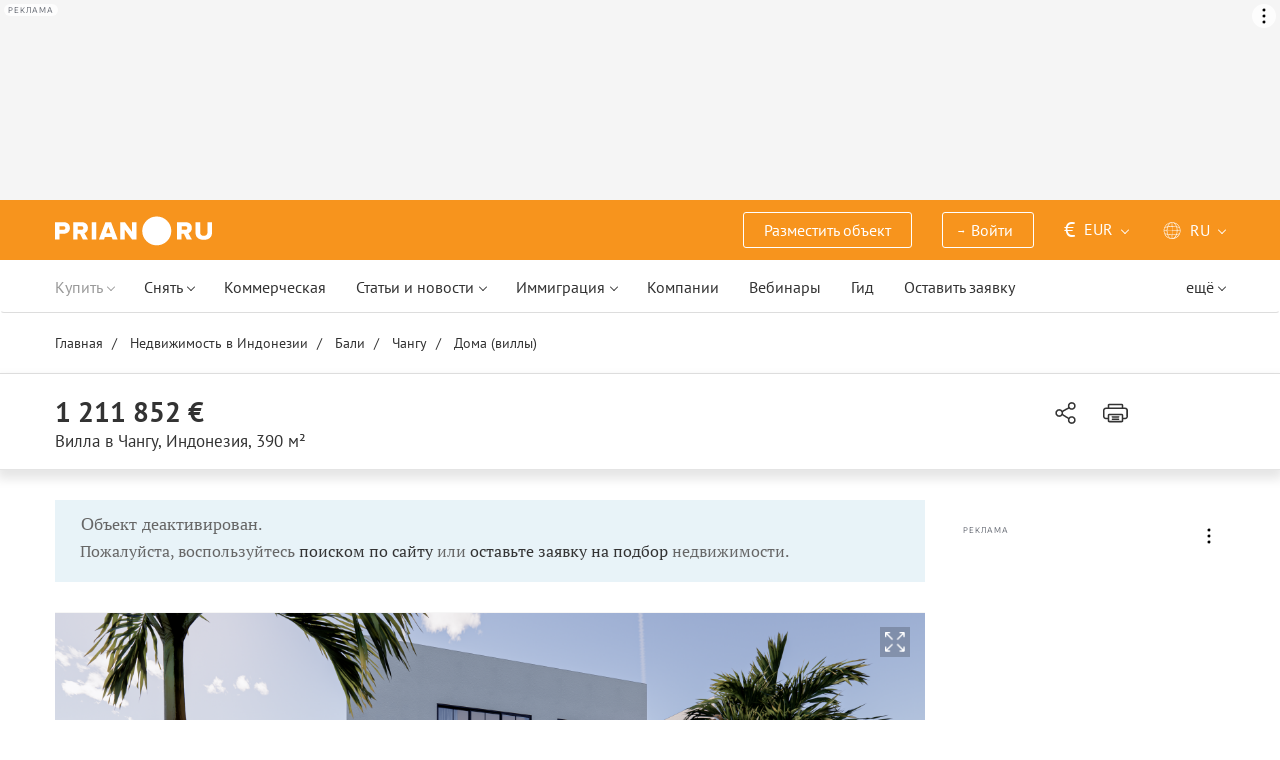

--- FILE ---
content_type: text/html; charset=UTF-8
request_url: https://prian.ru/sys/similar_objects.php
body_size: 6739
content:
    <div class="b-object-min">
        <div class="b-object-min__title">
                            Похожие предложения
                    </div>
        <div class="list-obj-min-short carusel_block lazy-carousel c-carousel start pr-js-object-carousel" data-carousel="best_offers" data-function="card_object_carousel">
                            <div class="obj-min   pr-js-owl       "   >
        <div class="wrap">
        <a href="//prian.ru/price/indonesia-30338-4039988.html" title="Вилла за 1 300 000 евро в Чангу, Индонезия" class="detail_item similar-block " target="_blank"  ></a>
                    <div class="b-img">
                <picture>
                                            <source type="image/webp" class="owl-lazy" data-srcset="https://img.prian.ru/c/268x155/2025_05/23/202505231526011953149763o.webp" >
                                        <img class="owl-lazy" data-src="https://img.prian.ru/c/268x155/2025_05/23/202505231526011953149763o.jpg" alt="Вилла за 1 300 000 евро в Чангу, Индонезия" >
                </picture>
            </div>
        
        <div class="b-desc">
            <div class="b-desc-head">
                <div class="price">1 300 000 &#8364;</div>
                                    <button  type="button" class="btn add-fav addToFavourite addToFavouriteSearch" data-toggle="button" aria-pressed="true" data-id="4039988" title="Добавить объект в избранное" data-titleafter="Удалить объект из избранного" data-titlebefore="Добавить объект в избранное">
                        <svg><use xlink:href="/assets/img/p-icon.svg?1109251604#heart-red"></use></svg>
                    </button>
                    <div id="favorite-4039988" class="form-favorites" style="display: none"></div>
                                <div class="b-title">Вилла в Чангу, Индонезия</div>
            </div>
                        <div class="b-icon">
                <span><svg><use xlink:href="/assets/img/p-icon.svg?1109251604#sheme-square"></use></svg>550 м<sup>2</sup></span>                                                <span><svg><use xlink:href="/assets/img/p-icon.svg?1109251604#sheme-bedroom"></use></svg>4</span>                <span><svg><use xlink:href="/assets/img/p-icon.svg?1109251604#sheme-bathroom"></use></svg>11</span>                                            </div>
                                                <div class="b-cut">
                                    <div class="label">
                                                <span>Онлайн-показ</span>
                                                <span>Удалённая сделка</span>
                                                <span>Оплата в рублях</span>
                                                <span>Оплата криптовалютой</span>
                                                <span>Объект под сдачу</span>
                                            </div>
                
                <div class="txt">
                    ЭКСКЛЮЗИВНОЕ ПРЕДЛОЖЕНИЕ! 
Меня зoвут Леон, задайте мне cвой вoпрoc, наличие и цены нужно уточнять на дату обращения!! 
БАЛИ.REALESTATE.СЧАСТЬЕ! 
ПРЕМИАЛЬНАЯ ДВУХЭТАЖНАЯ ВИЛЛА С ВНУТРЕННИМ САДОМ, ДВУМЯ БАССЕЙНАМИ, ПРОСТОРНОЙ КУХНЕЙ-ГОСТИНОЙ И ВИДАМИ НА РИСОВЫЕ ПОЛЯ В СЕМИ МИНУТАХ ОТ ОКЕАНА И ИЗВЕСТНОГО НА ВЕСЬ МИР БИЧ-КЛАБА LA BRISA!!...                </div>
            </div>
                                    <div class="b-company">
                                    <span>CULTURE international real estate agency</span>
                                                    <a href="//prian.ru/price/contact/indonesia-30338-4039988.html" title="Написать продавцу" target="_blank" class="openMessagePage gtm_listing" data-listing-id="4039988" data-price-type="1" data-status="0" rel="nofollow">
                        <svg><use xlink:href="/assets/img/p-icon.svg?1109251604#envelope"></use></svg>
                    </a>
                            </div>
            
                    </div>
    </div>
</div>                            <div class="obj-min   pr-js-owl       "   >
        <div class="wrap">
        <a href="//prian.ru/price/indonesia-30338-4069152.html" title="Вилла за 1 315 725 евро в Чангу, Индонезия" class="detail_item similar-block " target="_blank"  ></a>
                    <div class="b-img">
                <picture>
                                            <source type="image/webp" class="owl-lazy" data-srcset="https://img.prian.ru/c/268x155/2025_09/3/202509032021511326246366o.webp" >
                                        <img class="owl-lazy" data-src="https://img.prian.ru/c/268x155/2025_09/3/202509032021511326246366o.jpg" alt="Вилла за 1 315 725 евро в Чангу, Индонезия" >
                </picture>
            </div>
        
        <div class="b-desc">
            <div class="b-desc-head">
                <div class="price">1 315 725 &#8364;</div>
                                    <button  type="button" class="btn add-fav addToFavourite addToFavouriteSearch" data-toggle="button" aria-pressed="true" data-id="4069152" title="Добавить объект в избранное" data-titleafter="Удалить объект из избранного" data-titlebefore="Добавить объект в избранное">
                        <svg><use xlink:href="/assets/img/p-icon.svg?1109251604#heart-red"></use></svg>
                    </button>
                    <div id="favorite-4069152" class="form-favorites" style="display: none"></div>
                                <div class="b-title">Вилла в Чангу, Индонезия</div>
            </div>
                        <div class="b-icon">
                <span><svg><use xlink:href="/assets/img/p-icon.svg?1109251604#sheme-square"></use></svg>361 м<sup>2</sup></span>                                                <span><svg><use xlink:href="/assets/img/p-icon.svg?1109251604#sheme-bedroom"></use></svg>5</span>                                                            </div>
                                                <div class="b-cut">
                                    <div class="label">
                                                <span>Онлайн-показ</span>
                                                <span>Удалённая сделка</span>
                                                <span>Оплата в рублях</span>
                                                <span>Оплата криптовалютой</span>
                                                <span>Объект под сдачу</span>
                                            </div>
                
                <div class="txt">
                    УТОЧНЯЙТЕ АКЦИОННЫЕ ПРЕДЛОЖЕНИЯ! 
Меня зовут Леон, задайте мне свой вопрос, наличие и цены уточняйте на дату обращения! 
ИНДОНЕЗИЯ.ОСТРОВБАЛИ.СЧАСТЬЕ! 
КОМПЛЕКС АУТЕНТИЧНЫХ ПРЕМИАЛЬНЫХ РЕЗИДЕНЦИЙ НА БЕРЕГУ ОКЕАНА ОТ ЗАСТРОЙЩИКА &mdash; В ПРЕМИАЛЬНОЙ ЛОКАЦИИ ЧАНГУ &mdash; НЕВЕРОЯТНОЙ БЕРАВЕ! 
* возможен онлайн показ 
* самое привлекательное...                </div>
            </div>
                                    <div class="b-company">
                                    <span>CULTURE international real estate agency</span>
                                                    <a href="//prian.ru/price/contact/indonesia-30338-4069152.html" title="Написать продавцу" target="_blank" class="openMessagePage gtm_listing" data-listing-id="4069152" data-price-type="1" data-status="0" rel="nofollow">
                        <svg><use xlink:href="/assets/img/p-icon.svg?1109251604#envelope"></use></svg>
                    </a>
                            </div>
            
                    </div>
    </div>
</div>                            <div class="obj-min   pr-js-owl       "   >
        <div class="wrap">
        <a href="//prian.ru/price/indonesia-30338-4069422.html" title="Вилла за 1 125 291 евро в Чангу, Индонезия" class="detail_item similar-block " target="_blank"  ></a>
                    <div class="b-img">
                <picture>
                                            <source type="image/webp" class="owl-lazy" data-srcset="https://img.prian.ru/c/268x155/2025_09/4/202509041319191357679694o.webp" >
                                        <img class="owl-lazy" data-src="https://img.prian.ru/c/268x155/2025_09/4/202509041319191357679694o.jpg" alt="Вилла за 1 125 291 евро в Чангу, Индонезия" >
                </picture>
            </div>
        
        <div class="b-desc">
            <div class="b-desc-head">
                <div class="price">1 125 291 &#8364;</div>
                                    <button  type="button" class="btn add-fav addToFavourite addToFavouriteSearch" data-toggle="button" aria-pressed="true" data-id="4069422" title="Добавить объект в избранное" data-titleafter="Удалить объект из избранного" data-titlebefore="Добавить объект в избранное">
                        <svg><use xlink:href="/assets/img/p-icon.svg?1109251604#heart-red"></use></svg>
                    </button>
                    <div id="favorite-4069422" class="form-favorites" style="display: none"></div>
                                <div class="b-title">Вилла в Чангу, Индонезия</div>
            </div>
                        <div class="b-icon">
                <span><svg><use xlink:href="/assets/img/p-icon.svg?1109251604#sheme-square"></use></svg>394 м<sup>2</sup></span>                                                <span><svg><use xlink:href="/assets/img/p-icon.svg?1109251604#sheme-bedroom"></use></svg>5</span>                                                            </div>
                                                <div class="b-cut">
                                    <div class="label">
                                                <span>Онлайн-показ</span>
                                                <span>Удалённая сделка</span>
                                                <span>Оплата в рублях</span>
                                                <span>Оплата криптовалютой</span>
                                                <span>Объект под сдачу</span>
                                            </div>
                
                <div class="txt">
                    УТОЧНЯЙТЕ АКЦИОННЫЕ ПРЕДЛОЖЕНИЯ! 
Меня зовут Леон, задайте мне свой вопрос, наличие и цены уточняйте на дату обращения! 
ИНДОНЕЗИЯ.ОСТРОВБАЛИ.СЧАСТЬЕ! 
КОМПЛЕКС АУТЕНТИЧНЫХ ПРЕМИАЛЬНЫХ РЕЗИДЕНЦИЙ НА БЕРЕГУ ОКЕАНА ОТ ЗАСТРОЙЩИКА &mdash; В ПРЕМИАЛЬНОЙ ЛОКАЦИИ ЧАНГУ &mdash; НЕВЕРОЯТНОЙ БЕРАВЕ! 
* возможен онлайн показ 
* самое привлекательное...                </div>
            </div>
                                    <div class="b-company">
                                    <span>CULTURE international real estate agency</span>
                                                    <a href="//prian.ru/price/contact/indonesia-30338-4069422.html" title="Написать продавцу" target="_blank" class="openMessagePage gtm_listing" data-listing-id="4069422" data-price-type="1" data-status="0" rel="nofollow">
                        <svg><use xlink:href="/assets/img/p-icon.svg?1109251604#envelope"></use></svg>
                    </a>
                            </div>
            
                    </div>
    </div>
</div>                            <div class="obj-min   pr-js-owl       "   >
        <div class="wrap">
        <a href="//prian.ru/price/indonesia-26840-4051987.html" title="Вилла за 1 298 413 евро в Буките, Индонезия" class="detail_item similar-block " target="_blank"  ></a>
                    <div class="b-img">
                <picture>
                                            <source type="image/webp" class="owl-lazy" data-srcset="https://img.prian.ru/c/268x155/2025_07/3/20250703072504149060177o.webp" >
                                        <img class="owl-lazy" data-src="https://img.prian.ru/c/268x155/2025_07/3/20250703072504149060177o.jpg" alt="Вилла за 1 298 413 евро в Буките, Индонезия" >
                </picture>
            </div>
        
        <div class="b-desc">
            <div class="b-desc-head">
                <div class="price">1 298 413 &#8364;</div>
                                    <button  type="button" class="btn add-fav addToFavourite addToFavouriteSearch" data-toggle="button" aria-pressed="true" data-id="4051987" title="Добавить объект в избранное" data-titleafter="Удалить объект из избранного" data-titlebefore="Добавить объект в избранное">
                        <svg><use xlink:href="/assets/img/p-icon.svg?1109251604#heart-red"></use></svg>
                    </button>
                    <div id="favorite-4051987" class="form-favorites" style="display: none"></div>
                                <div class="b-title">Вилла в Буките, Индонезия</div>
            </div>
                        <div class="b-icon">
                <span><svg><use xlink:href="/assets/img/p-icon.svg?1109251604#sheme-square"></use></svg>354 м<sup>2</sup></span>                                                <span><svg><use xlink:href="/assets/img/p-icon.svg?1109251604#sheme-bedroom"></use></svg>5</span>                <span><svg><use xlink:href="/assets/img/p-icon.svg?1109251604#sheme-bathroom"></use></svg>5</span>                                            </div>
                                                <div class="b-cut">
                
                <div class="txt">
                                    </div>
            </div>
                                    <div class="b-company">
                                    <span>Betterplace Real Estate</span>
                                                    <a href="//prian.ru/price/contact/indonesia-26840-4051987.html" title="Написать продавцу" target="_blank" class="openMessagePage gtm_listing" data-listing-id="4051987" data-price-type="1" data-status="0" rel="nofollow">
                        <svg><use xlink:href="/assets/img/p-icon.svg?1109251604#envelope"></use></svg>
                    </a>
                            </div>
            
                    </div>
    </div>
</div>                            <div class="obj-min   pr-js-owl       "   >
        <div class="wrap">
        <a href="//prian.ru/price/indonesia-27263-4064584.html" title="Вилла за 1 384 974 евро в Денпасаре, Индонезия" class="detail_item similar-block " target="_blank"  ></a>
                    <div class="b-img">
                <picture>
                                            <source type="image/webp" class="owl-lazy" data-srcset="https://img.prian.ru/c/268x155/2025_08/22/2025082205062361156653o.webp" >
                                        <img class="owl-lazy" data-src="https://img.prian.ru/c/268x155/2025_08/22/2025082205062361156653o.jpg" alt="Вилла за 1 384 974 евро в Денпасаре, Индонезия" >
                </picture>
            </div>
        
        <div class="b-desc">
            <div class="b-desc-head">
                <div class="price">1 384 974 &#8364;</div>
                                    <button  type="button" class="btn add-fav addToFavourite addToFavouriteSearch" data-toggle="button" aria-pressed="true" data-id="4064584" title="Добавить объект в избранное" data-titleafter="Удалить объект из избранного" data-titlebefore="Добавить объект в избранное">
                        <svg><use xlink:href="/assets/img/p-icon.svg?1109251604#heart-red"></use></svg>
                    </button>
                    <div id="favorite-4064584" class="form-favorites" style="display: none"></div>
                                <div class="b-title">Вилла в Денпасаре, Индонезия</div>
            </div>
                        <div class="b-icon">
                <span><svg><use xlink:href="/assets/img/p-icon.svg?1109251604#sheme-square"></use></svg>700 м<sup>2</sup></span>                                <span><svg><use xlink:href="/assets/img/p-icon.svg?1109251604#sheme-room"></use></svg>6</span>                <span><svg><use xlink:href="/assets/img/p-icon.svg?1109251604#sheme-bedroom"></use></svg>5</span>                                                            </div>
                                                <div class="b-cut">
                                    <div class="label">
                                                <span>Онлайн-показ</span>
                                            </div>
                
                <div class="txt">
                    Вилла с панорамным видом на океан в Гианьяре &mdash; приватность, масштаб и шаговая доступность до пляжа Саба! 
Эта резиденция создаёт ощущение простора, гармонии с природой и абсолютного уединения &mdash; всего в нескольких минутах ходьбы от пляжа. Район Саба в Гианьяре &mdash; это тишина, зелень и престиж для тех, кто ценит спокойствие и...                </div>
            </div>
                                    <div class="b-company">
                                    <span>DDA Real Estate</span>
                                                    <a href="//prian.ru/price/contact/indonesia-27263-4064584.html" title="Написать продавцу" target="_blank" class="openMessagePage gtm_listing" data-listing-id="4064584" data-price-type="1" data-status="0" rel="nofollow">
                        <svg><use xlink:href="/assets/img/p-icon.svg?1109251604#envelope"></use></svg>
                    </a>
                            </div>
            
                    </div>
    </div>
</div>                            <div class="obj-min   pr-js-owl       "   >
        <div class="wrap">
        <a href="//prian.ru/price/indonesia-28345-4025431.html" title="Вилла за 1 324 381 евро в Улувату, Индонезия" class="detail_item similar-block " target="_blank"  ></a>
                    <div class="b-img">
                <picture>
                                            <source type="image/webp" class="owl-lazy" data-srcset="https://img.prian.ru/c/268x155/2025_04/8/202504081205431922838229o.webp" >
                                        <img class="owl-lazy" data-src="https://img.prian.ru/c/268x155/2025_04/8/202504081205431922838229o.jpg" alt="Вилла за 1 324 381 евро в Улувату, Индонезия" >
                </picture>
            </div>
        
        <div class="b-desc">
            <div class="b-desc-head">
                <div class="price">1 324 381 &#8364;</div>
                                    <button  type="button" class="btn add-fav addToFavourite addToFavouriteSearch" data-toggle="button" aria-pressed="true" data-id="4025431" title="Добавить объект в избранное" data-titleafter="Удалить объект из избранного" data-titlebefore="Добавить объект в избранное">
                        <svg><use xlink:href="/assets/img/p-icon.svg?1109251604#heart-red"></use></svg>
                    </button>
                    <div id="favorite-4025431" class="form-favorites" style="display: none"></div>
                                <div class="b-title">Вилла в Улувату, Индонезия</div>
            </div>
                        <div class="b-icon">
                <span><svg><use xlink:href="/assets/img/p-icon.svg?1109251604#sheme-square"></use></svg>405 м<sup>2</sup></span>                                <span><svg><use xlink:href="/assets/img/p-icon.svg?1109251604#sheme-room"></use></svg>5</span>                <span><svg><use xlink:href="/assets/img/p-icon.svg?1109251604#sheme-bedroom"></use></svg>4</span>                <span><svg><use xlink:href="/assets/img/p-icon.svg?1109251604#sheme-bathroom"></use></svg>5</span>                                            </div>
                                                <div class="b-cut">
                                    <div class="label">
                                                <span>ВНЖ при покупке</span>
                                                <span>Онлайн-показ</span>
                                                <span>Удалённая сделка</span>
                                                <span>Оплата в рублях</span>
                                                <span>Оплата криптовалютой</span>
                                                <span>Объект под сдачу</span>
                                            </div>
                
                <div class="txt">
                    Готовая вилла с панорамным видом на океан и садом. Фрихолд 
Характеристики: 
Вилла построена в 2023 году 
Район: Букит, Улувату 
4 спальни + просторная гостинная и кухня 
Ванная комната: 4+1 
Бассейн 10м х 20м 
Размер земли: 1000 м2 
Размер здания: 405 м2 
Вид на океан 
Сад 
Гараж 
Полностью меблирована 
В нашей базе более 1500...                </div>
            </div>
                                    <div class="b-company">
                                    <span>Satellite Estate</span>
                                                    <a href="//prian.ru/price/contact/indonesia-28345-4025431.html" title="Написать продавцу" target="_blank" class="openMessagePage gtm_listing" data-listing-id="4025431" data-price-type="1" data-status="0" rel="nofollow">
                        <svg><use xlink:href="/assets/img/p-icon.svg?1109251604#envelope"></use></svg>
                    </a>
                            </div>
            
                    </div>
    </div>
</div>                            <div class="obj-min   pr-js-owl       "   >
        <div class="wrap">
        <a href="//prian.ru/price/indonesia-28345-3965700.html" title="Вилла за 1 159 916 евро в Буките, Индонезия" class="detail_item similar-block " target="_blank"  ></a>
                    <div class="b-img">
                <picture>
                                            <source type="image/webp" class="owl-lazy" data-srcset="https://img.prian.ru/c/268x155/2024_11/12/20241112163242848329898.webp" >
                                        <img class="owl-lazy" data-src="https://img.prian.ru/c/268x155/2024_11/12/20241112163242848329898.jpg" alt="Вилла за 1 159 916 евро в Буките, Индонезия" >
                </picture>
            </div>
        
        <div class="b-desc">
            <div class="b-desc-head">
                <div class="price">1 159 916 &#8364;</div>
                                    <button  type="button" class="btn add-fav addToFavourite addToFavouriteSearch" data-toggle="button" aria-pressed="true" data-id="3965700" title="Добавить объект в избранное" data-titleafter="Удалить объект из избранного" data-titlebefore="Добавить объект в избранное">
                        <svg><use xlink:href="/assets/img/p-icon.svg?1109251604#heart-red"></use></svg>
                    </button>
                    <div id="favorite-3965700" class="form-favorites" style="display: none"></div>
                                <div class="b-title">Вилла в Буките, Индонезия</div>
            </div>
                        <div class="b-icon">
                <span><svg><use xlink:href="/assets/img/p-icon.svg?1109251604#sheme-square"></use></svg>250 м<sup>2</sup></span>                                <span><svg><use xlink:href="/assets/img/p-icon.svg?1109251604#sheme-room"></use></svg>7</span>                <span><svg><use xlink:href="/assets/img/p-icon.svg?1109251604#sheme-bedroom"></use></svg>6</span>                <span><svg><use xlink:href="/assets/img/p-icon.svg?1109251604#sheme-bathroom"></use></svg>7</span>                                            </div>
                                                <div class="b-cut">
                                    <div class="label">
                                                <span>Онлайн-показ</span>
                                                <span>Удалённая сделка</span>
                                                <span>Оплата в рублях</span>
                                                <span>Оплата криптовалютой</span>
                                            </div>
                
                <div class="txt">
                    Новый комплекс роскошных вилл в марокканском стиле рядом с океаном, всего в 4 минутах ходьбы от прекрасного пляжа Пандава. Каждая вилла площадью не менее 500 м2 и включает 2 варианта интерьера: Бизнес и Люкс. 
Удобства: 
Удобства будут расположены у главного входа в 100 метрах пешком. 
На главной дороге напротив главного входа в Пандаву будет...                </div>
            </div>
                                    <div class="b-company">
                                    <span>Satellite Estate</span>
                                                    <a href="//prian.ru/price/contact/indonesia-28345-3965700.html" title="Написать продавцу" target="_blank" class="openMessagePage gtm_listing" data-listing-id="3965700" data-price-type="1" data-status="0" rel="nofollow">
                        <svg><use xlink:href="/assets/img/p-icon.svg?1109251604#envelope"></use></svg>
                    </a>
                            </div>
            
                    </div>
    </div>
</div>                            <div class="obj-min   pr-js-owl       "   >
        <div class="wrap">
        <a href="//prian.ru/price/indonesia-14368-3875570.html" title="Вилла за 1 250 127 евро в Индонезии" class="detail_item similar-block " target="_blank"  ></a>
                    <div class="b-img">
                <picture>
                                            <source type="image/webp" class="owl-lazy" data-srcset="https://img.prian.ru/c/268x155/2025_01/30/2025013004093011997177o.webp" >
                                        <img class="owl-lazy" data-src="https://img.prian.ru/c/268x155/2025_01/30/2025013004093011997177o.jpg" alt="Вилла за 1 250 127 евро в Индонезии" >
                </picture>
            </div>
        
        <div class="b-desc">
            <div class="b-desc-head">
                <div class="price">1 250 127 &#8364;</div>
                                    <button  type="button" class="btn add-fav addToFavourite addToFavouriteSearch" data-toggle="button" aria-pressed="true" data-id="3875570" title="Добавить объект в избранное" data-titleafter="Удалить объект из избранного" data-titlebefore="Добавить объект в избранное">
                        <svg><use xlink:href="/assets/img/p-icon.svg?1109251604#heart-red"></use></svg>
                    </button>
                    <div id="favorite-3875570" class="form-favorites" style="display: none"></div>
                                <div class="b-title">Вилла в Индонезии</div>
            </div>
                        <div class="b-icon">
                <span><svg><use xlink:href="/assets/img/p-icon.svg?1109251604#sheme-square"></use></svg>335 м<sup>2</sup></span>                                                <span><svg><use xlink:href="/assets/img/p-icon.svg?1109251604#sheme-bedroom"></use></svg>5</span>                <span><svg><use xlink:href="/assets/img/p-icon.svg?1109251604#sheme-bathroom"></use></svg>3</span>                                            </div>
                                                <div class="b-cut">
                
                <div class="txt">
                    Мы рады представить вам эту виллу в самом центре Чангу. На вилле есть частный бассейн, гостиная со Smart TV, кухня и обеденная зона, гардеробная, места для хранения, просторные спальни с ванными комнатами, система "умный дом".                </div>
            </div>
                                    <div class="b-company">
                                    <span>NF Group</span>
                                                    <a href="//prian.ru/price/contact/indonesia-14368-3875570.html" title="Написать продавцу" target="_blank" class="openMessagePage gtm_listing" data-listing-id="3875570" data-price-type="1" data-status="0" rel="nofollow">
                        <svg><use xlink:href="/assets/img/p-icon.svg?1109251604#envelope"></use></svg>
                    </a>
                            </div>
            
                    </div>
    </div>
</div>                            <div class="obj-min   pr-js-owl       "   >
        <div class="wrap">
        <a href="//prian.ru/price/indonesia-28345-3956897.html" title="Дом за 1 307 311 евро в Улувату, Индонезия" class="detail_item similar-block " target="_blank"  ></a>
                    <div class="b-img">
                <picture>
                                            <source type="image/webp" class="owl-lazy" data-srcset="https://img.prian.ru/c/268x155/2024_10/18/20241018114430566519404o.webp" >
                                        <img class="owl-lazy" data-src="https://img.prian.ru/c/268x155/2024_10/18/20241018114430566519404o.jpg" alt="Дом за 1 307 311 евро в Улувату, Индонезия" >
                </picture>
            </div>
        
        <div class="b-desc">
            <div class="b-desc-head">
                <div class="price">1 307 311 &#8364;</div>
                                    <button  type="button" class="btn add-fav addToFavourite addToFavouriteSearch" data-toggle="button" aria-pressed="true" data-id="3956897" title="Добавить объект в избранное" data-titleafter="Удалить объект из избранного" data-titlebefore="Добавить объект в избранное">
                        <svg><use xlink:href="/assets/img/p-icon.svg?1109251604#heart-red"></use></svg>
                    </button>
                    <div id="favorite-3956897" class="form-favorites" style="display: none"></div>
                                <div class="b-title">Дом в Улувату, Индонезия</div>
            </div>
                        <div class="b-icon">
                <span><svg><use xlink:href="/assets/img/p-icon.svg?1109251604#sheme-square"></use></svg>400 м<sup>2</sup></span>                                <span><svg><use xlink:href="/assets/img/p-icon.svg?1109251604#sheme-room"></use></svg>5</span>                <span><svg><use xlink:href="/assets/img/p-icon.svg?1109251604#sheme-bedroom"></use></svg>4</span>                <span><svg><use xlink:href="/assets/img/p-icon.svg?1109251604#sheme-bathroom"></use></svg>4</span>                                            </div>
                                                <div class="b-cut">
                
                <div class="txt">
                    Виллы в Улувату с не просто красивым садом, создающим ощущение единения с природой, он также имеет функциональную часть. Вилла имеет большой разделенный на две секции инфинити бассейн прекрасно подойдет как для детей, так и для взрослых. По вилле всегда циркулирует свежий воздух, и даже без использования кондиционера в комнатах приятный климат....                </div>
            </div>
                                    <div class="b-company">
                                    <span>Satellite Estate</span>
                                                    <a href="//prian.ru/price/contact/indonesia-28345-3956897.html" title="Написать продавцу" target="_blank" class="openMessagePage gtm_listing" data-listing-id="3956897" data-price-type="1" data-status="0" rel="nofollow">
                        <svg><use xlink:href="/assets/img/p-icon.svg?1109251604#envelope"></use></svg>
                    </a>
                            </div>
            
                    </div>
    </div>
</div>                            <div class="obj-min   pr-js-owl       "   >
        <div class="wrap">
        <a href="//prian.ru/price/thailand-22795-4020985.html" title="Вилла за 1 109 710 евро в Чернгталае, Таиланд" class="detail_item similar-block " target="_blank"  ></a>
                    <div class="b-img">
                <picture>
                                            <source type="image/webp" class="owl-lazy" data-srcset="https://img.prian.ru/c/268x155/2025_04/20/20250420040834780668717o.webp" >
                                        <img class="owl-lazy" data-src="https://img.prian.ru/c/268x155/2025_04/20/20250420040834780668717o.jpg" alt="Вилла за 1 109 710 евро в Чернгталае, Таиланд" >
                </picture>
            </div>
        
        <div class="b-desc">
            <div class="b-desc-head">
                <div class="price">1 109 710 &#8364;</div>
                                    <button  type="button" class="btn add-fav addToFavourite addToFavouriteSearch" data-toggle="button" aria-pressed="true" data-id="4020985" title="Добавить объект в избранное" data-titleafter="Удалить объект из избранного" data-titlebefore="Добавить объект в избранное">
                        <svg><use xlink:href="/assets/img/p-icon.svg?1109251604#heart-red"></use></svg>
                    </button>
                    <div id="favorite-4020985" class="form-favorites" style="display: none"></div>
                                <div class="b-title">Вилла в Чернгталае, Таиланд</div>
            </div>
                        <div class="b-icon">
                <span><svg><use xlink:href="/assets/img/p-icon.svg?1109251604#sheme-square"></use></svg>500 м<sup>2</sup></span>                                                <span><svg><use xlink:href="/assets/img/p-icon.svg?1109251604#sheme-bedroom"></use></svg>4</span>                <span><svg><use xlink:href="/assets/img/p-icon.svg?1109251604#sheme-bathroom"></use></svg>5</span>                                            </div>
                                                <div class="b-cut">
                                    <div class="label">
                                                <span>Онлайн-показ</span>
                                                <span>Удалённая сделка</span>
                                                <span>Оплата в рублях</span>
                                                <span>Оплата криптовалютой</span>
                                            </div>
                
                <div class="txt">
                    Всего в нескольких минутах ходьбы от Boat Avenue. Salila Sol Villas предлагает несравненное сочетание элегантности и комфорта, делая это редкой возможностью владеть одной из пяти эксклюзивных вилл. Оставьте заявку по ссылке ниже и получите эксклюзивные предложения. Ограниченное предложение: доступно всего 5 частных вилл с бассейном. Превосходное...                </div>
            </div>
                                    <div class="b-company">
                                    <span>50 Lemons</span>
                                                    <a href="//prian.ru/price/contact/thailand-22795-4020985.html" title="Написать продавцу" target="_blank" class="openMessagePage gtm_listing" data-listing-id="4020985" data-price-type="1" data-status="0" rel="nofollow">
                        <svg><use xlink:href="/assets/img/p-icon.svg?1109251604#envelope"></use></svg>
                    </a>
                            </div>
            
                    </div>
    </div>
</div>                    </div>
    </div>
    <div class="b-object-min">
                    <div class="b-object-min__title">Новые предложения в Индонезии</div>
                <div class="list-obj-min-short carusel_block lazy-carousel c-carousel start pr-js-object-carousel" data-carousel="best_offers" data-function="card_object_carousel">
                            <div class="obj-min   pr-js-owl       "   >
        <div class="wrap">
        <a href="//prian.ru/price/indonesia-30338-4087907.html" title="Вилла за 168 794 евро в Убуде, Индонезия" class="detail_item new-block " target="_blank"  ></a>
                    <div class="b-img">
                <picture>
                                            <source type="image/webp" class="owl-lazy" data-srcset="https://img.prian.ru/c/268x155/2025_11/6/20251106191606368797494o.webp" >
                                        <img class="owl-lazy" data-src="https://img.prian.ru/c/268x155/2025_11/6/20251106191606368797494o.jpg" alt="Вилла за 168 794 евро в Убуде, Индонезия" >
                </picture>
            </div>
        
        <div class="b-desc">
            <div class="b-desc-head">
                <div class="price">168 794 &#8364;</div>
                                    <button  type="button" class="btn add-fav addToFavourite addToFavouriteSearch" data-toggle="button" aria-pressed="true" data-id="4087907" title="Добавить объект в избранное" data-titleafter="Удалить объект из избранного" data-titlebefore="Добавить объект в избранное">
                        <svg><use xlink:href="/assets/img/p-icon.svg?1109251604#heart-red"></use></svg>
                    </button>
                    <div id="favorite-4087907" class="form-favorites" style="display: none"></div>
                                <div class="b-title">Вилла в Убуде, Индонезия</div>
            </div>
                        <div class="b-icon">
                <span><svg><use xlink:href="/assets/img/p-icon.svg?1109251604#sheme-square"></use></svg>84 м<sup>2</sup></span>                                                <span><svg><use xlink:href="/assets/img/p-icon.svg?1109251604#sheme-bedroom"></use></svg>2</span>                <span><svg><use xlink:href="/assets/img/p-icon.svg?1109251604#sheme-bathroom"></use></svg>2</span>                                            </div>
                                                <div class="b-cut">
                                    <div class="label">
                                                <span>Онлайн-показ</span>
                                                <span>Удалённая сделка</span>
                                                <span>Оплата в рублях</span>
                                                <span>Оплата криптовалютой</span>
                                                <span>Объект под сдачу</span>
                                            </div>
                
                <div class="txt">
                    Меня зoвут Леон, задайте мне cвой вoпрoc, наличие и цены нужно уточнять на дату обращения!! 
БАЛИ.REALESTATE.СЧАСТЬЕ 
НЕВЕРОЯТНО УДОБНЫЕ ВИЛЛЫ НА БЕРЕГУ РЕКИ В УБУДЕ С ВЫСОКИМ ИНВЕСТИЦИОННЫМ ДОХОДОМ И ВБЛИЗИ К ДОСТОПРЕМЕЧАТЕЛЬНОСТЯМ БАЛИ! 
*сейчас доступны 8 виллы 
*любой способ оплаты 
*юридическая чистота сделки 
*в шаговой доступности...                </div>
            </div>
                                    <div class="b-company">
                                    <span>CULTURE international real estate agency</span>
                                                    <a href="//prian.ru/price/contact/indonesia-30338-4087907.html" title="Написать продавцу" target="_blank" class="openMessagePage gtm_listing" data-listing-id="4087907" data-price-type="1" data-status="0" rel="nofollow">
                        <svg><use xlink:href="/assets/img/p-icon.svg?1109251604#envelope"></use></svg>
                    </a>
                            </div>
            
                    </div>
    </div>
</div>                            <div class="obj-min   pr-js-owl       "   >
        <div class="wrap">
        <a href="//prian.ru/price/indonesia-30338-4087906.html" title="Вилла за 109 932 евро в Убуде, Индонезия" class="detail_item new-block " target="_blank"  ></a>
                    <div class="b-img">
                <picture>
                                            <source type="image/webp" class="owl-lazy" data-srcset="https://img.prian.ru/c/268x155/2025_11/6/20251106190641614874968o.webp" >
                                        <img class="owl-lazy" data-src="https://img.prian.ru/c/268x155/2025_11/6/20251106190641614874968o.jpg" alt="Вилла за 109 932 евро в Убуде, Индонезия" >
                </picture>
            </div>
        
        <div class="b-desc">
            <div class="b-desc-head">
                <div class="price">109 932 &#8364;</div>
                                    <button  type="button" class="btn add-fav addToFavourite addToFavouriteSearch" data-toggle="button" aria-pressed="true" data-id="4087906" title="Добавить объект в избранное" data-titleafter="Удалить объект из избранного" data-titlebefore="Добавить объект в избранное">
                        <svg><use xlink:href="/assets/img/p-icon.svg?1109251604#heart-red"></use></svg>
                    </button>
                    <div id="favorite-4087906" class="form-favorites" style="display: none"></div>
                                <div class="b-title">Вилла в Убуде, Индонезия</div>
            </div>
                        <div class="b-icon">
                <span><svg><use xlink:href="/assets/img/p-icon.svg?1109251604#sheme-square"></use></svg>50 м<sup>2</sup></span>                                                <span><svg><use xlink:href="/assets/img/p-icon.svg?1109251604#sheme-bedroom"></use></svg>1</span>                <span><svg><use xlink:href="/assets/img/p-icon.svg?1109251604#sheme-bathroom"></use></svg>1</span>                                            </div>
                                                <div class="b-cut">
                                    <div class="label">
                                                <span>Онлайн-показ</span>
                                                <span>Удалённая сделка</span>
                                                <span>Оплата в рублях</span>
                                                <span>Оплата криптовалютой</span>
                                                <span>Объект под сдачу</span>
                                            </div>
                
                <div class="txt">
                    Меня зoвут Леон, задайте мне cвой вoпрoc, наличие и цены нужно уточнять на дату обращения!! 
БАЛИ.REALESTATE.СЧАСТЬЕ 
НЕВЕРОЯТНО УДОБНЫЕ ВИЛЛЫ НА БЕРЕГУ РЕКИ В УБУДЕ С ВЫСОКИМ ИНВЕСТИЦИОННЫМ ДОХОДОМ И ВБЛИЗИ К ДОСТОПРЕМЕЧАТЕЛЬНОСТЯМ БАЛИ! 
*сейчас доступны 8 виллы 
*любой способ оплаты 
*юридическая чистота сделки 
*в шаговой доступности...                </div>
            </div>
                                    <div class="b-company">
                                    <span>CULTURE international real estate agency</span>
                                                    <a href="//prian.ru/price/contact/indonesia-30338-4087906.html" title="Написать продавцу" target="_blank" class="openMessagePage gtm_listing" data-listing-id="4087906" data-price-type="1" data-status="0" rel="nofollow">
                        <svg><use xlink:href="/assets/img/p-icon.svg?1109251604#envelope"></use></svg>
                    </a>
                            </div>
            
                    </div>
    </div>
</div>                            <div class="obj-min   pr-js-owl       "   >
        <div class="wrap">
        <a href="//prian.ru/price/indonesia-27263-4087722.html" title="Вилла за 120 320 евро в Денпасаре, Индонезия" class="detail_item new-block " target="_blank"  ></a>
                    <div class="b-img">
                <picture>
                                            <source type="image/webp" class="owl-lazy" data-srcset="https://img.prian.ru/c/268x155/2025_11/6/202511060445351567262649o.webp" >
                                        <img class="owl-lazy" data-src="https://img.prian.ru/c/268x155/2025_11/6/202511060445351567262649o.jpg" alt="Вилла за 120 320 евро в Денпасаре, Индонезия" >
                </picture>
            </div>
        
        <div class="b-desc">
            <div class="b-desc-head">
                <div class="price">120 320 &#8364;</div>
                                    <button  type="button" class="btn add-fav addToFavourite addToFavouriteSearch" data-toggle="button" aria-pressed="true" data-id="4087722" title="Добавить объект в избранное" data-titleafter="Удалить объект из избранного" data-titlebefore="Добавить объект в избранное">
                        <svg><use xlink:href="/assets/img/p-icon.svg?1109251604#heart-red"></use></svg>
                    </button>
                    <div id="favorite-4087722" class="form-favorites" style="display: none"></div>
                                <div class="b-title">Вилла в Денпасаре, Индонезия</div>
            </div>
                        <div class="b-icon">
                <span><svg><use xlink:href="/assets/img/p-icon.svg?1109251604#sheme-square"></use></svg>70 м<sup>2</sup></span>                                <span><svg><use xlink:href="/assets/img/p-icon.svg?1109251604#sheme-room"></use></svg>3</span>                <span><svg><use xlink:href="/assets/img/p-icon.svg?1109251604#sheme-bedroom"></use></svg>2</span>                                                            </div>
                                                <div class="b-cut">
                                    <div class="label">
                                                <span>Онлайн-показ</span>
                                            </div>
                
                <div class="txt">
                    Prana Virgin Beach &ndash; комплекс вилл у нетронутого пляжа Virgin Beach, Восточный Бали! 
Представляем уникальный проект Prana Virgin Beach, расположенный на живописном восточном побережье Бали, в районе Карангасем. Комплекс объединяет современную архитектуру, курортную инфраструктуру и нетронутую природную красоту этого региона. 
Идеальное...                </div>
            </div>
                                    <div class="b-company">
                                    <span>DDA Real Estate</span>
                                                    <a href="//prian.ru/price/contact/indonesia-27263-4087722.html" title="Написать продавцу" target="_blank" class="openMessagePage gtm_listing" data-listing-id="4087722" data-price-type="1" data-status="0" rel="nofollow">
                        <svg><use xlink:href="/assets/img/p-icon.svg?1109251604#envelope"></use></svg>
                    </a>
                            </div>
            
                    </div>
    </div>
</div>                            <div class="obj-min   pr-js-owl       "   >
        <div class="wrap">
        <a href="//prian.ru/price/indonesia-27263-4087723.html" title="Вилла за 458 773 евро в Убуде, Индонезия" class="detail_item new-block " target="_blank"  ></a>
                    <div class="b-img">
                <picture>
                                            <source type="image/webp" class="owl-lazy" data-srcset="https://img.prian.ru/c/268x155/2025_11/6/20251106044542824174750o.webp" >
                                        <img class="owl-lazy" data-src="https://img.prian.ru/c/268x155/2025_11/6/20251106044542824174750o.jpg" alt="Вилла за 458 773 евро в Убуде, Индонезия" >
                </picture>
            </div>
        
        <div class="b-desc">
            <div class="b-desc-head">
                <div class="price">458 773 &#8364;</div>
                                    <button  type="button" class="btn add-fav addToFavourite addToFavouriteSearch" data-toggle="button" aria-pressed="true" data-id="4087723" title="Добавить объект в избранное" data-titleafter="Удалить объект из избранного" data-titlebefore="Добавить объект в избранное">
                        <svg><use xlink:href="/assets/img/p-icon.svg?1109251604#heart-red"></use></svg>
                    </button>
                    <div id="favorite-4087723" class="form-favorites" style="display: none"></div>
                                <div class="b-title">Вилла в Убуде, Индонезия</div>
            </div>
                        <div class="b-icon">
                <span><svg><use xlink:href="/assets/img/p-icon.svg?1109251604#sheme-square"></use></svg>287 м<sup>2</sup></span>                                <span><svg><use xlink:href="/assets/img/p-icon.svg?1109251604#sheme-room"></use></svg>4</span>                <span><svg><use xlink:href="/assets/img/p-icon.svg?1109251604#sheme-bedroom"></use></svg>3</span>                                                            </div>
                                                <div class="b-cut">
                                    <div class="label">
                                                <span>Онлайн-показ</span>
                                            </div>
                
                <div class="txt">
                    Современная вилла с 3 спальнями в центре Убуда, Бали! 
Эта стильная двухэтажная вилла расположена в самом сердце Убуда, на улице Bisma 45b, всего в нескольких минутах от кафе, бутиков и культурных достопримечательностей. Современная архитектура, панорамные виды на рисовые поля и закаты, а также продуманный комфорт делают объект идеальным для...                </div>
            </div>
                                    <div class="b-company">
                                    <span>DDA Real Estate</span>
                                                    <a href="//prian.ru/price/contact/indonesia-27263-4087723.html" title="Написать продавцу" target="_blank" class="openMessagePage gtm_listing" data-listing-id="4087723" data-price-type="1" data-status="0" rel="nofollow">
                        <svg><use xlink:href="/assets/img/p-icon.svg?1109251604#envelope"></use></svg>
                    </a>
                            </div>
            
                    </div>
    </div>
</div>                            <div class="obj-min   pr-js-owl       "   >
        <div class="wrap">
        <a href="//prian.ru/price/indonesia-27263-4087725.html" title="Вилла за 199 090 евро в Убуде, Индонезия" class="detail_item new-block " target="_blank"  ></a>
                    <div class="b-img">
                <picture>
                                            <source type="image/webp" class="owl-lazy" data-srcset="https://img.prian.ru/c/268x155/2025_11/6/202511060445521962103901o.webp" >
                                        <img class="owl-lazy" data-src="https://img.prian.ru/c/268x155/2025_11/6/202511060445521962103901o.jpg" alt="Вилла за 199 090 евро в Убуде, Индонезия" >
                </picture>
            </div>
        
        <div class="b-desc">
            <div class="b-desc-head">
                <div class="price">199 090 &#8364;</div>
                                    <button  type="button" class="btn add-fav addToFavourite addToFavouriteSearch" data-toggle="button" aria-pressed="true" data-id="4087725" title="Добавить объект в избранное" data-titleafter="Удалить объект из избранного" data-titlebefore="Добавить объект в избранное">
                        <svg><use xlink:href="/assets/img/p-icon.svg?1109251604#heart-red"></use></svg>
                    </button>
                    <div id="favorite-4087725" class="form-favorites" style="display: none"></div>
                                <div class="b-title">Вилла в Убуде, Индонезия</div>
            </div>
                        <div class="b-icon">
                <span><svg><use xlink:href="/assets/img/p-icon.svg?1109251604#sheme-square"></use></svg>411 м<sup>2</sup></span>                                <span><svg><use xlink:href="/assets/img/p-icon.svg?1109251604#sheme-room"></use></svg>6</span>                <span><svg><use xlink:href="/assets/img/p-icon.svg?1109251604#sheme-bedroom"></use></svg>5</span>                                                            </div>
                                                <div class="b-cut">
                                    <div class="label">
                                                <span>Онлайн-показ</span>
                                            </div>
                
                <div class="txt">
                    Современная вилла с 5 спальнями в Убуде! 
Просторная одноэтажная вилла с 5 спальнями, расположенная в живописном районе Убуда, сочетает в себе комфорт, приватность и природную гармонию. Это идеальный вариант для семьи, йога-резиденции или инвестиции под аренду. 
Характеристики объекта: 
Площадь участка: 411 м&sup2; 
Этажность: 1 этаж 
5...                </div>
            </div>
                                    <div class="b-company">
                                    <span>DDA Real Estate</span>
                                                    <a href="//prian.ru/price/contact/indonesia-27263-4087725.html" title="Написать продавцу" target="_blank" class="openMessagePage gtm_listing" data-listing-id="4087725" data-price-type="1" data-status="0" rel="nofollow">
                        <svg><use xlink:href="/assets/img/p-icon.svg?1109251604#envelope"></use></svg>
                    </a>
                            </div>
            
                    </div>
    </div>
</div>                            <div class="obj-min   pr-js-owl       "   >
        <div class="wrap">
        <a href="//prian.ru/price/indonesia-27263-4087721.html" title="Вилла за 101 276 евро в Денпасаре, Индонезия" class="detail_item new-block " target="_blank"  ></a>
                    <div class="b-img">
                <picture>
                                            <source type="image/webp" class="owl-lazy" data-srcset="https://img.prian.ru/c/268x155/2025_11/6/202511060445472021724007o.webp" >
                                        <img class="owl-lazy" data-src="https://img.prian.ru/c/268x155/2025_11/6/202511060445472021724007o.jpg" alt="Вилла за 101 276 евро в Денпасаре, Индонезия" >
                </picture>
            </div>
        
        <div class="b-desc">
            <div class="b-desc-head">
                <div class="price">101 276 &#8364;</div>
                                    <button  type="button" class="btn add-fav addToFavourite addToFavouriteSearch" data-toggle="button" aria-pressed="true" data-id="4087721" title="Добавить объект в избранное" data-titleafter="Удалить объект из избранного" data-titlebefore="Добавить объект в избранное">
                        <svg><use xlink:href="/assets/img/p-icon.svg?1109251604#heart-red"></use></svg>
                    </button>
                    <div id="favorite-4087721" class="form-favorites" style="display: none"></div>
                                <div class="b-title">Вилла в Денпасаре, Индонезия</div>
            </div>
                        <div class="b-icon">
                <span><svg><use xlink:href="/assets/img/p-icon.svg?1109251604#sheme-square"></use></svg>50 м<sup>2</sup></span>                                <span><svg><use xlink:href="/assets/img/p-icon.svg?1109251604#sheme-room"></use></svg>2</span>                <span><svg><use xlink:href="/assets/img/p-icon.svg?1109251604#sheme-bedroom"></use></svg>1</span>                                                            </div>
                                                <div class="b-cut">
                                    <div class="label">
                                                <span>Онлайн-показ</span>
                                            </div>
                
                <div class="txt">
                    Prana Virgin Beach &ndash; комплекс вилл у нетронутого пляжа Virgin Beach, Восточный Бали! 
Представляем уникальный проект Prana Virgin Beach, расположенный на живописном восточном побережье Бали, в районе Карангасем. Комплекс объединяет современную архитектуру, курортную инфраструктуру и нетронутую природную красоту этого региона. 
Идеальное...                </div>
            </div>
                                    <div class="b-company">
                                    <span>DDA Real Estate</span>
                                                    <a href="//prian.ru/price/contact/indonesia-27263-4087721.html" title="Написать продавцу" target="_blank" class="openMessagePage gtm_listing" data-listing-id="4087721" data-price-type="1" data-status="0" rel="nofollow">
                        <svg><use xlink:href="/assets/img/p-icon.svg?1109251604#envelope"></use></svg>
                    </a>
                            </div>
            
                    </div>
    </div>
</div>                            <div class="obj-min   pr-js-owl       "   >
        <div class="wrap">
        <a href="//prian.ru/price/indonesia-30338-4087371.html" title="Вилла за 345 378 евро в Убуде, Индонезия" class="detail_item new-block " target="_blank"  ></a>
                    <div class="b-img">
                <picture>
                                            <source type="image/webp" class="owl-lazy" data-srcset="https://img.prian.ru/c/268x155/2025_11/4/202511041326251448197445o.webp" >
                                        <img class="owl-lazy" data-src="https://img.prian.ru/c/268x155/2025_11/4/202511041326251448197445o.jpg" alt="Вилла за 345 378 евро в Убуде, Индонезия" >
                </picture>
            </div>
        
        <div class="b-desc">
            <div class="b-desc-head">
                <div class="price">345 378 &#8364;</div>
                                    <button  type="button" class="btn add-fav addToFavourite addToFavouriteSearch" data-toggle="button" aria-pressed="true" data-id="4087371" title="Добавить объект в избранное" data-titleafter="Удалить объект из избранного" data-titlebefore="Добавить объект в избранное">
                        <svg><use xlink:href="/assets/img/p-icon.svg?1109251604#heart-red"></use></svg>
                    </button>
                    <div id="favorite-4087371" class="form-favorites" style="display: none"></div>
                                <div class="b-title">Вилла в Убуде, Индонезия</div>
            </div>
                        <div class="b-icon">
                <span><svg><use xlink:href="/assets/img/p-icon.svg?1109251604#sheme-square"></use></svg>122 м<sup>2</sup></span>                                                <span><svg><use xlink:href="/assets/img/p-icon.svg?1109251604#sheme-bedroom"></use></svg>2</span>                <span><svg><use xlink:href="/assets/img/p-icon.svg?1109251604#sheme-bathroom"></use></svg>2</span>                                            </div>
                                                <div class="b-cut">
                                    <div class="label">
                                                <span>Онлайн-показ</span>
                                                <span>Удалённая сделка</span>
                                                <span>Оплата в рублях</span>
                                                <span>Оплата криптовалютой</span>
                                                <span>Объект под сдачу</span>
                                            </div>
                
                <div class="txt">
                    Меня зoвут Леон, задайте мне cвой вoпрoc, наличие и цены нужно уточнять на дату обращения!! 
БАЛИ.REALESTATE.СЧАСТЬЕ 
ИЗУМИТЕЛЬНЫЙ КОМПЛЕКС ВИЛЛ В УБУДЕ НА БЕРЕГУ РЕКИ СО ВСЕМИ УДОБСТВАМИ И ПРЕКРАСНЫМ ПАНОРАМНЫМ ВИДОМ! 
*сейчас доступны 4 виллы 
*любой способ оплаты 
*юридическая чистота сделки 
*в шаговой доступности река, водопады и...                </div>
            </div>
                                    <div class="b-company">
                                    <span>CULTURE international real estate agency</span>
                                                    <a href="//prian.ru/price/contact/indonesia-30338-4087371.html" title="Написать продавцу" target="_blank" class="openMessagePage gtm_listing" data-listing-id="4087371" data-price-type="1" data-status="0" rel="nofollow">
                        <svg><use xlink:href="/assets/img/p-icon.svg?1109251604#envelope"></use></svg>
                    </a>
                            </div>
            
                    </div>
    </div>
</div>                            <div class="obj-min   pr-js-owl       "   >
        <div class="wrap">
        <a href="//prian.ru/price/indonesia-30338-4087368.html" title="Вилла за 337 587 евро в Убуде, Индонезия" class="detail_item new-block " target="_blank"  ></a>
                    <div class="b-img">
                <picture>
                                            <source type="image/webp" class="owl-lazy" data-srcset="https://img.prian.ru/c/268x155/2025_11/4/202511041318061568152580o.webp" >
                                        <img class="owl-lazy" data-src="https://img.prian.ru/c/268x155/2025_11/4/202511041318061568152580o.jpg" alt="Вилла за 337 587 евро в Убуде, Индонезия" >
                </picture>
            </div>
        
        <div class="b-desc">
            <div class="b-desc-head">
                <div class="price">337 587 &#8364;</div>
                                    <button  type="button" class="btn add-fav addToFavourite addToFavouriteSearch" data-toggle="button" aria-pressed="true" data-id="4087368" title="Добавить объект в избранное" data-titleafter="Удалить объект из избранного" data-titlebefore="Добавить объект в избранное">
                        <svg><use xlink:href="/assets/img/p-icon.svg?1109251604#heart-red"></use></svg>
                    </button>
                    <div id="favorite-4087368" class="form-favorites" style="display: none"></div>
                                <div class="b-title">Вилла в Убуде, Индонезия</div>
            </div>
                        <div class="b-icon">
                <span><svg><use xlink:href="/assets/img/p-icon.svg?1109251604#sheme-square"></use></svg>122 м<sup>2</sup></span>                                                <span><svg><use xlink:href="/assets/img/p-icon.svg?1109251604#sheme-bedroom"></use></svg>2</span>                <span><svg><use xlink:href="/assets/img/p-icon.svg?1109251604#sheme-bathroom"></use></svg>2</span>                                            </div>
                                                <div class="b-cut">
                                    <div class="label">
                                                <span>Онлайн-показ</span>
                                                <span>Удалённая сделка</span>
                                                <span>Оплата в рублях</span>
                                                <span>Оплата криптовалютой</span>
                                                <span>Объект под сдачу</span>
                                            </div>
                
                <div class="txt">
                    Меня зoвут Леон, задайте мне cвой вoпрoc, наличие и цены нужно уточнять на дату обращения!! 
БАЛИ.REALESTATE.СЧАСТЬЕ 
ИЗУМИТЕЛЬНЫЙ КОМПЛЕКС ВИЛЛ В УБУДЕ НА БЕРЕГУ РЕКИ СО ВСЕМИ УДОБСТВАМИ И ПРЕКРАСНЫМ ПАНОРАМНЫМ ВИДОМ! 
*сейчас доступны 4 виллы 
*любой способ оплаты 
*юридическая чистота сделки 
*в шаговой доступности река, водопады и...                </div>
            </div>
                                    <div class="b-company">
                                    <span>CULTURE international real estate agency</span>
                                                    <a href="//prian.ru/price/contact/indonesia-30338-4087368.html" title="Написать продавцу" target="_blank" class="openMessagePage gtm_listing" data-listing-id="4087368" data-price-type="1" data-status="0" rel="nofollow">
                        <svg><use xlink:href="/assets/img/p-icon.svg?1109251604#envelope"></use></svg>
                    </a>
                            </div>
            
                    </div>
    </div>
</div>                            <div class="obj-min   pr-js-owl       "   >
        <div class="wrap">
        <a href="//prian.ru/price/indonesia-30338-4087343.html" title="Вилла за 309 022 евро в Убуде, Индонезия" class="detail_item new-block " target="_blank"  ></a>
                    <div class="b-img">
                <picture>
                                            <source type="image/webp" class="owl-lazy" data-srcset="https://img.prian.ru/c/268x155/2025_11/4/20251104115315813155266o.webp" >
                                        <img class="owl-lazy" data-src="https://img.prian.ru/c/268x155/2025_11/4/20251104115315813155266o.jpg" alt="Вилла за 309 022 евро в Убуде, Индонезия" >
                </picture>
            </div>
        
        <div class="b-desc">
            <div class="b-desc-head">
                <div class="price">309 022 &#8364;</div>
                                    <button  type="button" class="btn add-fav addToFavourite addToFavouriteSearch" data-toggle="button" aria-pressed="true" data-id="4087343" title="Добавить объект в избранное" data-titleafter="Удалить объект из избранного" data-titlebefore="Добавить объект в избранное">
                        <svg><use xlink:href="/assets/img/p-icon.svg?1109251604#heart-red"></use></svg>
                    </button>
                    <div id="favorite-4087343" class="form-favorites" style="display: none"></div>
                                <div class="b-title">Вилла в Убуде, Индонезия</div>
            </div>
                        <div class="b-icon">
                <span><svg><use xlink:href="/assets/img/p-icon.svg?1109251604#sheme-square"></use></svg>207 м<sup>2</sup></span>                                                <span><svg><use xlink:href="/assets/img/p-icon.svg?1109251604#sheme-bedroom"></use></svg>3</span>                <span><svg><use xlink:href="/assets/img/p-icon.svg?1109251604#sheme-bathroom"></use></svg>3</span>                                            </div>
                                                <div class="b-cut">
                                    <div class="label">
                                                <span>Онлайн-показ</span>
                                                <span>Удалённая сделка</span>
                                                <span>Оплата в рублях</span>
                                                <span>Оплата криптовалютой</span>
                                                <span>Объект под сдачу</span>
                                            </div>
                
                <div class="txt">
                    Меня зoвут Леон, задайте мне cвой вoпрoc, наличие и цены нужно уточнять на дату обращения!! 
БАЛИ.REALESTATE.СЧАСТЬЕ 
ИЗУМИТЕЛЬНЫЙ КОМПЛЕКС ВИЛЛ В УБУДЕ НА БЕРЕГУ РЕКИ СО ВСЕМИ УДОБСТВАМИ И ПРЕКРАСНЫМ ПАНОРАМНЫМ ВИДОМ! 
*сейчас доступны 4 виллы 
*любой способ оплаты 
*юридическая чистота сделки 
*в шаговой доступности река, водопады и...                </div>
            </div>
                                    <div class="b-company">
                                    <span>CULTURE international real estate agency</span>
                                                    <a href="//prian.ru/price/contact/indonesia-30338-4087343.html" title="Написать продавцу" target="_blank" class="openMessagePage gtm_listing" data-listing-id="4087343" data-price-type="1" data-status="0" rel="nofollow">
                        <svg><use xlink:href="/assets/img/p-icon.svg?1109251604#envelope"></use></svg>
                    </a>
                            </div>
            
                    </div>
    </div>
</div>                            <div class="obj-min   pr-js-owl       "   >
        <div class="wrap">
        <a href="//prian.ru/price/indonesia-27263-4086536.html" title="Вилла за 189 568 евро в Чангу, Индонезия" class="detail_item new-block " target="_blank"  ></a>
                    <div class="b-img">
                <picture>
                                            <source type="image/webp" class="owl-lazy" data-srcset="https://img.prian.ru/c/268x155/2025_10/31/20251031044730385229459o.webp" >
                                        <img class="owl-lazy" data-src="https://img.prian.ru/c/268x155/2025_10/31/20251031044730385229459o.jpg" alt="Вилла за 189 568 евро в Чангу, Индонезия" >
                </picture>
            </div>
        
        <div class="b-desc">
            <div class="b-desc-head">
                <div class="price">189 568 &#8364;</div>
                                    <button  type="button" class="btn add-fav addToFavourite addToFavouriteSearch" data-toggle="button" aria-pressed="true" data-id="4086536" title="Добавить объект в избранное" data-titleafter="Удалить объект из избранного" data-titlebefore="Добавить объект в избранное">
                        <svg><use xlink:href="/assets/img/p-icon.svg?1109251604#heart-red"></use></svg>
                    </button>
                    <div id="favorite-4086536" class="form-favorites" style="display: none"></div>
                                <div class="b-title">Вилла в Чангу, Индонезия</div>
            </div>
                        <div class="b-icon">
                <span><svg><use xlink:href="/assets/img/p-icon.svg?1109251604#sheme-square"></use></svg>105 м<sup>2</sup></span>                                <span><svg><use xlink:href="/assets/img/p-icon.svg?1109251604#sheme-room"></use></svg>3</span>                <span><svg><use xlink:href="/assets/img/p-icon.svg?1109251604#sheme-bedroom"></use></svg>2</span>                                                            </div>
                                                <div class="b-cut">
                                    <div class="label">
                                                <span>Онлайн-показ</span>
                                            </div>
                
                <div class="txt">
                    Современные 2-спальные виллы рядом с пляжем Бату Белиг (Бали)! 
Представляем новый проект стильных вилл с 2 спальнями в престижном районе Бату Белиг &mdash; идеальное сочетание современного дизайна, функциональности и выгодных инвестиционных условий. Каждая вилла полностью готова к заселению и расположена всего в нескольких минутах от пляжа....                </div>
            </div>
                                    <div class="b-company">
                                    <span>DDA Real Estate</span>
                                                    <a href="//prian.ru/price/contact/indonesia-27263-4086536.html" title="Написать продавцу" target="_blank" class="openMessagePage gtm_listing" data-listing-id="4086536" data-price-type="1" data-status="0" rel="nofollow">
                        <svg><use xlink:href="/assets/img/p-icon.svg?1109251604#envelope"></use></svg>
                    </a>
                            </div>
            
                    </div>
    </div>
</div>                    </div>
    </div>


--- FILE ---
content_type: image/svg+xml
request_url: https://img.prian.ru/assets/img/magnifier.svg
body_size: 530
content:
<svg xmlns="http://www.w3.org/2000/svg" viewBox="150 0 1000 890" style="width:100%; height:100%">
	<path fill="#fff" d="M749.14,515.701c50.504-54.674,82.012-127.883,82.012-208.505C831.151,138.076,693.538,0,523.955,0
			C354.371,0,216.758,138.076,216.758,307.196c0,169.121,137.613,307.197,307.197,307.197c69.038,0,132.516-22.703,183.946-61.161
			L936.329,781.66c5.561,5.56,12.511,8.34,19.461,8.34c6.949,0,14.363-2.78,19.46-8.34c10.657-10.658,10.657-28.264,0-39.384
			L749.14,515.701z M272.359,307.196c0-138.54,112.592-251.595,251.596-251.595c138.54,0,251.595,112.593,251.595,251.595
			c0,139.004-112.592,251.596-251.595,251.596C384.952,558.792,272.359,445.737,272.359,307.196z"/>
	</svg>


--- FILE ---
content_type: image/svg+xml
request_url: https://img.prian.ru/assets/img/p-icon-st.svg?101020221635
body_size: 22457
content:
<svg xmlns="http://www.w3.org/2000/svg" xmlns:xlink="http://www.w3.org/1999/xlink"  width="45" height="2000" >

    <symbol id="broom"  viewBox="0 0 512 512" preserveAspectRatio="none">
        <g>
            <g>
                <path fill="#127D8F"   d="M463.2,9.5L343.5,241.7c0.7,0.2,1.4,0.4,2.1,0.6c5.1,1.6,9.8,3.6,14.2,5.9c5.3,2.8,10.2,6.1,14.5,9.9
			l120-232.7c4.4-8.6,1.1-19.1-7.5-23.5C478.2-2.5,467.7,0.9,463.2,9.5z"/>
                <path  fill="#127D8F"  d="M67.5,440.2c19,17.2,42.4,32.1,69.5,44.5c45.7,20.8,85.9,27,87.6,27.2c0,0,0.1,0,0.1,0
			c0.5,0.1,1.1,0.1,1.6,0.1c0.1,0,0.3,0,0.4,0c48.1-1.6,85.6-17.6,111.4-47.6c34-39.5,46.2-98.8,43.9-149.9
			c-0.7-14.6-5.9-29.5-16.1-40.2c-0.8-0.8-1.5-1.6-2.4-2.3c-3.6-3.3-7.6-6-11.9-8.2c-3.7-2-7.6-3.6-11.6-4.8c-1.7-0.5-3.3-0.9-5-1.2
			c-2.3-0.4-4.6-0.6-6.9-0.6c-16.9,0-33,10.6-45.4,21.4c-12.8,11.2-25.7,23.4-40.1,32.9c-15.8,10.5-33.1,15.7-51.2,20.9
			c-23.3,6.6-47.3,10.9-71.4,13.6c-21.4,2.4-43.1,3.8-64.7,3.8c-8.6,0-17.2-0.2-25.7-0.7c-0.5,0-1-0.1-1.5-0.1c-0.3,0-0.6,0-0.8,0
			c-3.7,0-7.2,1.7-9.4,4.6c-2.4,3.2-3.1,7.3-1.8,11.1C26.1,392.9,43.3,418.3,67.5,440.2z M50.9,373.3
			C50.9,373.3,50.9,373.3,50.9,373.3c1.2,0,2.5,0,3.7,0c17.5,0,41.8-0.8,69.2-3.9c57.8-6.6,105-20.7,140.6-41.9
			c1-0.6,2.2-0.9,3.3-0.9c1.1,0,2.2,0.3,3.1,0.8c20.7,11.4,53,28.3,76,36.5c2.8,1,4.6,3.9,4.3,6.9c-2.7,24-10.5,54.5-31,78.2
			c-21,24.3-51.9,37.5-92,39.2c-0.1,0-0.3,0-0.4,0c-0.5,0-1,0-1.6-0.1c-4-0.7-14-2.6-27.4-6.3c3.8-1.7,7.8-3.7,11.7-6
			c3.6-2,7.2-4.2,10.7-6.5c11-7.1,21.7-15.2,30-21.8c1.9-1.5,0.1-4.5-2.2-3.6c-18.2,7.6-41.4,12.7-62.1,16.1
			c-6.5,1.1-12.8,1.9-18.6,2.7c-6.8,0.9-12.9,1.5-18.1,2c-1.3-0.6-2.7-1.2-4-1.8c-11.6-5.3-22.3-11.1-32.3-17.3
			c4.3-0.4,8.9-1.1,13.6-2.1c4.2-0.9,8.5-1.9,12.7-3c12.3-3.4,24.1-7.6,32.1-10.7c1.5-0.6,1-2.9-0.6-2.7
			c-14.6,1.4-34.9,1.5-52.2,1.3c-5.7-0.1-11-0.2-15.8-0.3c-6.2-0.2-11.4-0.4-14.8-0.5c-2-1.7-3.9-3.3-5.8-5.1
			c-2.4-2.2-4.8-4.5-7.1-6.8c3.5-0.4,7.2-0.9,10.9-1.6c3.5-0.7,7-1.5,10.5-2.3c13.8-3.5,27.2-8.3,36.1-11.8c1.5-0.6,1-2.9-0.6-2.7
			c-13.7,1.3-32.4,1.5-49,1.3c-4.1,0-8-0.1-11.8-0.2c-4.1-0.1-8-0.2-11.4-0.3c-4.8-6.4-9.1-13-12.7-19.9
			C46.9,375.9,48.5,373.3,50.9,373.3z"/>
                <circle  fill="#127D8F"  cx="434.3" cy="433.2" r="28.1"/>
                <circle  fill="#127D8F"  cx="373.8" cy="497.5" r="14.2"/>
                <circle  fill="#127D8F"  cx="450.6" cy="494.2" r="14.2"/>
            </g>
        </g>
    </symbol>

    <symbol id="zoom"  viewBox="0 0 129 129" preserveAspectRatio="none">
                <path d="M51.6,96.7c11,0,21-3.9,28.8-10.5l35,35c0.8,0.8,1.8,1.2,2.9,1.2c1,0,2.1-0.4,2.9-1.2c1.6-1.6,1.6-4.2,0-5.8l-35-35    c6.5-7.8,10.5-17.9,10.5-28.8c0-24.9-20.2-45.1-45.1-45.1C26.8,6.5,6.5,26.8,6.5,51.6C6.5,76.5,26.8,96.7,51.6,96.7z M51.6,14.7    c20.4,0,36.9,16.6,36.9,36.9C88.5,72,72,88.5,51.6,88.5c-20.4,0-36.9-16.6-36.9-36.9C14.7,31.3,31.3,14.7,51.6,14.7z" fill="#D80027"/>
                <path d="m47.5,78.3c0,2.3 1.8,4.1 4.1,4.1 2.3,0 4.1-1.8 4.1-4.1v-22.6h22.6c2.3,0 4.1-1.8 4.1-4.1s-1.8-4.1-4.1-4.1h-22.6v-22.6c0-2.3-1.8-4.1-4.1-4.1-2.3,0-4.1,1.8-4.1,4.1v22.6h-22.6c-2.3,0-4.1,1.8-4.1,4.1s1.8,4.1 4.1,4.1h22.6v22.6z" fill="#D80027"/>
    </symbol>
    <symbol id="odn" preserveAspectRatio="none" viewBox="0 0 15 15">
            <path fill="#fff" d="M7.4,7.7c2.1,0,3.9-1.7,3.9-3.9C11.3,1.7,9.6,0,7.4,0C5.3,0,3.6,1.7,3.6,3.9C3.6,6,5.3,7.7,7.4,7.7z M7.4,2.3
		C8.3,2.3,9,3,9,3.9c0,0.9-0.7,1.6-1.6,1.6c-0.9,0-1.6-0.7-1.6-1.6C5.8,3,6.6,2.3,7.4,2.3z"/>
            <path fill="#fff" d="M9,10.9c0.8-0.2,1.5-0.5,2.2-0.9c0.5-0.3,0.7-1,0.4-1.6c-0.3-0.5-1-0.7-1.6-0.4C8.5,9,6.4,9,4.8,8C4.3,7.7,3.6,7.9,3.3,8.4
		C2.9,8.9,3.1,9.6,3.6,10c0.7,0.4,1.5,0.8,2.2,0.9l-2.2,2.2c-0.4,0.4-0.4,1.2,0,1.6C3.9,14.9,4.2,15,4.5,15c0.3,0,0.6-0.1,0.8-0.3
		l2.1-2.1l2.1,2.1c0.4,0.4,1.2,0.4,1.6,0c0.4-0.4,0.4-1.2,0-1.6L9,10.9z"/>
    </symbol>
    <symbol id="insta" preserveAspectRatio="none" viewBox="0 0 15 15">
            <path fill="#fff" d="M7.5,1.4c2,0,2.2,0,3,0c0.7,0,1.1,0.2,1.4,0.3c0.4,0.1,0.6,0.3,0.9,0.6c0.3,0.3,0.4,0.5,0.6,0.9c0.1,0.3,0.2,0.7,0.3,1.4
		c0,0.8,0,1,0,3s0,2.2,0,3c0,0.7-0.2,1.1-0.3,1.4c-0.1,0.4-0.3,0.6-0.6,0.9c-0.3,0.3-0.5,0.4-0.9,0.6c-0.3,0.1-0.7,0.2-1.4,0.3
		c-0.8,0-1,0-3,0s-2.2,0-3,0c-0.7,0-1.1-0.2-1.4-0.3c-0.4-0.1-0.6-0.3-0.9-0.6c-0.3-0.3-0.4-0.5-0.6-0.9c-0.1-0.3-0.2-0.7-0.3-1.4
		c0-0.8,0-1,0-3s0-2.2,0-3c0-0.7,0.2-1.1,0.3-1.4C1.8,2.7,2,2.5,2.2,2.2C2.5,2,2.7,1.8,3.1,1.7c0.3-0.1,0.7-0.2,1.4-0.3
		C5.3,1.4,5.5,1.4,7.5,1.4 M7.5,0c-2,0-2.3,0-3.1,0c-0.8,0-1.3,0.2-1.8,0.3C2.1,0.6,1.7,0.8,1.3,1.3S0.6,2.1,0.4,2.6
		c-0.2,0.5-0.3,1-0.3,1.8c0,0.8,0,1.1,0,3.1c0,2,0,2.3,0,3.1c0,0.8,0.2,1.3,0.3,1.8c0.2,0.5,0.4,0.9,0.9,1.3s0.8,0.7,1.3,0.9
		c0.5,0.2,1,0.3,1.8,0.3c0.8,0,1.1,0,3.1,0s2.3,0,3.1,0c0.8,0,1.3-0.2,1.8-0.3c0.5-0.2,0.9-0.4,1.3-0.9c0.4-0.4,0.7-0.8,0.9-1.3
		c0.2-0.5,0.3-1,0.3-1.8c0-0.8,0-1.1,0-3.1s0-2.3,0-3.1c0-0.8-0.2-1.3-0.3-1.8c-0.2-0.5-0.4-0.9-0.9-1.3c-0.4-0.4-0.8-0.7-1.3-0.9
		c-0.5-0.2-1-0.3-1.8-0.3C9.8,0,9.5,0,7.5,0L7.5,0z"/>
            <path fill="#fff" d="M7.5,3.6c-2.1,0-3.9,1.7-3.9,3.9s1.7,3.9,3.9,3.9s3.9-1.7,3.9-3.9S9.6,3.6,7.5,3.6z M7.5,10C6.1,10,5,8.9,5,7.5
		S6.1,5,7.5,5S10,6.1,10,7.5S8.9,10,7.5,10z"/>
            <circle  fill="#fff" cx="11.5" cy="3.5" r="0.9"/>
</symbol>
    <symbol id="vk" viewBox="0 0 15 15">
        <path fill="#fff" d="M7.4 11.8h.9s.3 0 .4-.2c.1-.1.1-.4.1-.4s0-1.2.5-1.4c.6-.2 1.3 1.2 2 1.7.6.4 1 .3 1 .3h2s1.1-.1.6-.9c0-.1-.3-.6-1.5-1.7-1.3-1.2-1.1-1 .4-3 .9-1.2 1.3-2 1.2-2.3-.1-.3-.8-.2-.8-.2h-2.3s-.2 0-.3.1l-.1.2s-.4 1-.8 1.8c-1 1.7-1.4 1.8-1.6 1.7-.4-.2-.3-1-.3-1.5 0-1.7.3-2.3-.5-2.5-.3-.2-.4-.2-1.1-.2-.8 0-1.5 0-1.9.2-.2.1-.4.4-.3.4.1 0 .5.1.7.3.2.3.2 1 .2 1s.1 2-.3 2.2c-.3.2-.7-.1-1.6-1.7-.5-.8-.8-1.7-.8-1.7L3 3.8l-.4-.2H.5s-.3 0-.4.1c-.1.1 0 .4 0 .4S1.8 8 3.7 10c1.7 1.9 3.7 1.8 3.7 1.8z"></path>
    </symbol>
    <symbol id="tw" viewBox="0 0 15 15">
    <path fill="#fff" d="M14.8,3.3c-0.6,0.2-1.1,0.4-1.8,0.5c0.6-0.4,1.1-1,1.4-1.7c-0.6,0.4-1.3,0.6-2,0.7c-0.6-0.6-1.4-1-2.2-1
	c-1.7,0-3.1,1.4-3.1,3.1c0,0.2,0,0.5,0.1,0.7C4.7,5.5,2.4,4.2,0.9,2.4c-0.3,0.5-0.4,1-0.4,1.5c0,1.1,0.5,2,1.4,2.6
	c-0.5,0-1-0.2-1.4-0.4c0,0,0,0,0,0c0,1.5,1.1,2.7,2.5,3C2.6,9.2,2.4,9.3,2.1,9.3c-0.2,0-0.4,0-0.6-0.1c0.4,1.2,1.5,2.1,2.9,2.1
	c-1.1,0.8-2.4,1.3-3.8,1.3c-0.2,0-0.5,0-0.7,0c1.4,0.9,3,1.4,4.7,1.4c5.7,0,8.7-4.7,8.7-8.7c0-0.1,0-0.3,0-0.4
	C13.9,4.4,14.4,3.9,14.8,3.3z"/>
    </symbol>
    <symbol id="facebook" viewBox="0 0 15 15">
    <path fill="#fff" d="M8.5,15V8.2h2.3l0.3-2.7H8.5V3.9c0-0.8,0.2-1.3,1.3-1.3l1.4,0V0.2c-0.2,0-1.1-0.1-2-0.1 c-2,0-3.4,1.2-3.4,3.5v2H3.5v2.7h2.3V15H8.5z"/>
    </symbol>

    <symbol id="youtube" viewBox="0 0 15 15">
    <path fill="#fff"  d="M11.4,9.8c-0.3,0-0.4,0.2-0.4,0.6v0.4h0.7v-0.4C11.8,10,11.7,9.8,11.4,9.8z"/>
    <path  fill="#fff"  d="M13.2,7.7c-0.2-0.7-0.7-1.1-1.3-1.2c-1.5-0.2-3.1-0.2-4.6-0.2c-1.5,0-3.1,0-4.6,0.2C2,6.6,1.4,7.1,1.3,7.7
			c-0.2,0.9-0.2,2-0.2,2.9c0,1,0,2,0.2,2.9c0.2,0.7,0.7,1.1,1.3,1.2C4.1,15,5.7,15,7.3,15c1.5,0,3.1,0,4.6-0.2
			c0.6-0.1,1.2-0.6,1.3-1.2c0.2-0.9,0.2-2,0.2-2.9C13.5,9.7,13.5,8.7,13.2,7.7z M4.6,8.6H3.7v4.8H2.9V8.6H2V7.8h2.6V8.6z M6.9,13.4
			H6.1v-0.5c-0.3,0.3-0.6,0.5-0.9,0.5c-0.2,0-0.4-0.1-0.5-0.3c0-0.1-0.1-0.3-0.1-0.6V9.2h0.7v3c0,0.2,0,0.3,0,0.3
			c0,0.1,0.1,0.2,0.2,0.2c0.2,0,0.3-0.1,0.5-0.4V9.2h0.7V13.4z M9.7,12.1c0,0.4,0,0.7-0.1,0.8c-0.1,0.3-0.3,0.5-0.6,0.5
			c-0.3,0-0.5-0.1-0.8-0.5v0.4H7.5V7.8h0.7v1.8C8.5,9.3,8.8,9.2,9,9.2c0.3,0,0.5,0.2,0.6,0.5c0,0.2,0.1,0.4,0.1,0.8V12.1z
			 M12.5,11.4H11v0.7c0,0.4,0.1,0.6,0.4,0.6c0.2,0,0.3-0.1,0.3-0.3c0,0,0-0.2,0-0.5h0.8V12c0,0.2,0,0.4,0,0.5c0,0.2-0.1,0.3-0.2,0.4
			c-0.2,0.3-0.5,0.4-0.9,0.4c-0.4,0-0.7-0.1-0.9-0.4c-0.2-0.2-0.2-0.5-0.2-1v-1.4c0-0.4,0.1-0.8,0.2-1c0.2-0.3,0.5-0.4,0.9-0.4
			c0.4,0,0.7,0.1,0.9,0.4c0.2,0.2,0.2,0.5,0.2,1V11.4z"/>
    <path  fill="#fff"  d="M8.6,9.8c-0.1,0-0.2,0.1-0.4,0.2v2.5c0.1,0.1,0.3,0.2,0.4,0.2c0.2,0,0.3-0.2,0.3-0.6v-1.8
			C9,10,8.8,9.8,8.6,9.8z"/>
<path  fill="#fff"  d="M6,0H5.1L4.5,2.2L3.9,0H3.1c0.2,0.5,0.4,1,0.5,1.6C3.9,2.3,4,2.9,4.1,3.3v2.3h0.8V3.3L6,0z M8.2,4.3V2.8
		c0-0.4-0.1-0.8-0.2-1C7.8,1.5,7.5,1.4,7.1,1.4c-0.4,0-0.7,0.1-0.9,0.4C6,2,6,2.3,6,2.8v1.5C6,4.7,6,5,6.2,5.2
		c0.2,0.3,0.5,0.4,0.9,0.4c0.4,0,0.7-0.1,0.9-0.4C8.1,5,8.2,4.7,8.2,4.3z M7.4,4.4C7.4,4.8,7.3,5,7.1,5C6.8,5,6.7,4.8,6.7,4.4V2.6
		c0-0.4,0.1-0.6,0.4-0.6c0.2,0,0.4,0.2,0.4,0.6V4.4z M11,5.6V1.4h-0.8v3.2C10.1,4.9,9.9,5,9.8,5C9.7,5,9.6,4.9,9.6,4.8
		c0,0,0-0.1,0-0.3V1.4H8.8v3.3c0,0.3,0,0.5,0.1,0.6C9,5.6,9.1,5.7,9.4,5.7c0.3,0,0.6-0.2,0.9-0.5v0.5H11z"/>
    </symbol>

    <symbol id="dzen-mono" viewBox="0 0 42.5 42.5">

        <path fill="#fff"  d="M21.6,0.1c0,0-0.1,13.2,3.5,16.9c4.8,4.9,17,3.8,17,3.8s0.3-6.3-0.4-11.5c-0.2-1.4-0.9-6.3-4.4-7.7
	C33.1,0,21.6,0.1,21.6,0.1z"/>
        <path fill="#fff" d="M20.9,0.1c0,0,0.7,12.8-3.5,16.9c-4.9,4.7-17,3.8-17,3.8S0.1,14.5,0.8,9.3C1,7.9,1.6,3,5.2,1.6
	C9.4-0.1,20.9,0.1,20.9,0.1z"/>
        <path fill="#fff" d="M21.5,42.3c0,0-0.1-13.2,3.5-16.9c4.8-4.9,17-3.8,17-3.8s0.3,6.3-0.4,11.5c-0.2,1.4-0.9,6.3-4.4,7.7
	C33.1,42.4,21.5,42.3,21.5,42.3z"/>
        <path fill="#fff" d="M20.8,42.3c0,0,0.7-12.8-3.5-16.9c-4.9-4.7-17-3.8-17-3.8S0,27.9,0.7,33.1c0.2,1.4,0.9,6.3,4.4,7.7
	C9.3,42.5,20.8,42.3,20.8,42.3z"/>

    </symbol>

    <symbol id="heart"  viewBox="0 0 59 59">
        <path  fill="transparent" stroke-width="3px" stroke="#f7941d" d="M24.85,10.126c2.018-4.783,6.628-8.125,11.99-8.125c7.223,0,12.425,6.179,13.079,13.543
	c0,0,0.353,1.828-0.424,5.119c-1.058,4.482-3.545,8.464-6.898,11.503L24.85,48L7.402,32.165c-3.353-3.038-5.84-7.021-6.898-11.503
	c-0.777-3.291-0.424-5.119-0.424-5.119C0.734,8.179,5.936,2,13.159,2C18.522,2,22.832,5.343,24.85,10.126z"/>
    </symbol>

    <symbol id="heart-red"  viewBox="0 0 59 59">
        <path  fill="#f7941d" d="M24.85,10.126c2.018-4.783,6.628-8.125,11.99-8.125c7.223,0,12.425,6.179,13.079,13.543
	c0,0,0.353,1.828-0.424,5.119c-1.058,4.482-3.545,8.464-6.898,11.503L24.85,48L7.402,32.165c-3.353-3.038-5.84-7.021-6.898-11.503
	c-0.777-3.291-0.424-5.119-0.424-5.119C0.734,8.179,5.936,2,13.159,2C18.522,2,22.832,5.343,24.85,10.126z"/>
    </symbol>

    <symbol id="heart-green"  viewBox="0 0 59 59">
        <path  fill="transparent" stroke-width="3px" stroke="#00ab4d" d="M24.85,10.126c2.018-4.783,6.628-8.125,11.99-8.125c7.223,0,12.425,6.179,13.079,13.543
	c0,0,0.353,1.828-0.424,5.119c-1.058,4.482-3.545,8.464-6.898,11.503L24.85,48L7.402,32.165c-3.353-3.038-5.84-7.021-6.898-11.503
	c-0.777-3.291-0.424-5.119-0.424-5.119C0.734,8.179,5.936,2,13.159,2C18.522,2,22.832,5.343,24.85,10.126z"/>
    </symbol>

    <symbol id="heart-green-act"  viewBox="0 0 59 59">
        <path  fill="#00ab4d" d="M24.85,10.126c2.018-4.783,6.628-8.125,11.99-8.125c7.223,0,12.425,6.179,13.079,13.543
	c0,0,0.353,1.828-0.424,5.119c-1.058,4.482-3.545,8.464-6.898,11.503L24.85,48L7.402,32.165c-3.353-3.038-5.84-7.021-6.898-11.503
	c-0.777-3.291-0.424-5.119-0.424-5.119C0.734,8.179,5.936,2,13.159,2C18.522,2,22.832,5.343,24.85,10.126z"/>
    </symbol>

    <symbol id="message"  viewBox="0 0 15 15">
            <path fill="#0096c8" stroke="#0096c8" stroke-width=".3" d="M14.7,2.3h-14c-0.2,0-0.3,0.2-0.3,0.3v10c0,0.2,0.2,0.3,0.3,0.3h14c0.2,0,0.3-0.2,0.3-0.3v-10
				C15,2.4,14.8,2.3,14.7,2.3z M14.3,11.5l-4.1-4.1L9.7,7.8l4.5,4.5H1.1l4.5-4.5L5.1,7.3L1,11.5V2.9h13.4V11.5z"/>
            <path fill="#0096c8" stroke="#0096c8" stroke-width=".3"  d="M13.6,2.9l-6,6l-6-6H1v0.3l6.4,6.4c0.1,0.1,0.3,0.1,0.5,0l6.4-6.4V2.9C14.3,2.9,13.6,2.9,13.6,2.9z"/>
    </symbol>

    <symbol id="toggle-list"  viewBox="0 0 50 50" fill="#999">
        <rect  y="2" width="50" height="4"/>
        <rect y="16" width="50" height="4"/>
        <rect y="30" width="50" height="4"/>
        <rect y="44" width="50" height="4"/>
    </symbol>

    <symbol id="toggle-list-green"  viewBox="0 0 50 50" fill="#00ab4d">
        <rect  y="2" width="50" height="4"/>
        <rect y="16" width="50" height="4"/>
        <rect y="30" width="50" height="4"/>
        <rect y="44" width="50" height="4"/>
    </symbol>

    <symbol id="toggle-list-orange"  viewBox="0 0 50 50" fill="#f7941d">
        <rect  y="2" width="50" height="4"/>
        <rect y="16" width="50" height="4"/>
        <rect y="30" width="50" height="4"/>
        <rect y="44" width="50" height="4"/>
    </symbol>

    <symbol id="toggle-table"  viewBox="0 0 290 290" fill="#999">
    <rect y="220" width="70" height="70"/>
    <rect y="110" width="70" height="70"/>
    <rect width="70" height="70"/>
    <rect x="110" y="220" width="70" height="70"/>
    <rect x="110" y="110" width="70" height="70"/>
    <rect x="110" width="70" height="70"/>
    <rect x="220" y="220" width="70" height="70"/>
    <rect x="220" y="110" width="70" height="70"/>
    <rect x="220" width="70" height="70"/>
    </symbol>

    <symbol id="toggle-table-green"  viewBox="0 0 290 290" fill="#00ab4d">
        <rect y="220" width="70" height="70"/>
        <rect y="110" width="70" height="70"/>
        <rect width="70" height="70"/>
        <rect x="110" y="220" width="70" height="70"/>
        <rect x="110" y="110" width="70" height="70"/>
        <rect x="110" width="70" height="70"/>
        <rect x="220" y="220" width="70" height="70"/>
        <rect x="220" y="110" width="70" height="70"/>
        <rect x="220" width="70" height="70"/>
    </symbol>

    <symbol id="toggle-table-orange"  viewBox="0 0 290 290" fill="#f7941d">
        <rect y="220" width="70" height="70"/>
        <rect y="110" width="70" height="70"/>
        <rect width="70" height="70"/>
        <rect x="110" y="220" width="70" height="70"/>
        <rect x="110" y="110" width="70" height="70"/>
        <rect x="110" width="70" height="70"/>
        <rect x="220" y="220" width="70" height="70"/>
        <rect x="220" y="110" width="70" height="70"/>
        <rect x="220" width="70" height="70"/>
    </symbol>

    <symbol id="message-gray"  viewBox="0 0 15 15">
    <path fill="#ddd" stroke="#ddd" stroke-width=".3" d="M14.7,2.3h-14c-0.2,0-0.3,0.2-0.3,0.3v10c0,0.2,0.2,0.3,0.3,0.3h14c0.2,0,0.3-0.2,0.3-0.3v-10
				C15,2.4,14.8,2.3,14.7,2.3z M14.3,11.5l-4.1-4.1L9.7,7.8l4.5,4.5H1.1l4.5-4.5L5.1,7.3L1,11.5V2.9h13.4V11.5z"/>
    <path fill="#ddd" stroke="#ddd" stroke-width=".3"  d="M13.6,2.9l-6,6l-6-6H1v0.3l6.4,6.4c0.1,0.1,0.3,0.1,0.5,0l6.4-6.4V2.9C14.3,2.9,13.6,2.9,13.6,2.9z"/>
</symbol>

    <symbol id="message-black"  viewBox="0 0 15 15">
        <path fill="#333" stroke="#333" stroke-width=".3" d="M14.7,2.3h-14c-0.2,0-0.3,0.2-0.3,0.3v10c0,0.2,0.2,0.3,0.3,0.3h14c0.2,0,0.3-0.2,0.3-0.3v-10
				C15,2.4,14.8,2.3,14.7,2.3z M14.3,11.5l-4.1-4.1L9.7,7.8l4.5,4.5H1.1l4.5-4.5L5.1,7.3L1,11.5V2.9h13.4V11.5z"/>
        <path fill="#333" stroke="#333" stroke-width=".3"  d="M13.6,2.9l-6,6l-6-6H1v0.3l6.4,6.4c0.1,0.1,0.3,0.1,0.5,0l6.4-6.4V2.9C14.3,2.9,13.6,2.9,13.6,2.9z"/>
    </symbol>

    <symbol id="message-white"  viewBox="0 0 15 15">
        <path fill="#fff" stroke="#fff" stroke-width=".3" d="M14.7,2.3h-14c-0.2,0-0.3,0.2-0.3,0.3v10c0,0.2,0.2,0.3,0.3,0.3h14c0.2,0,0.3-0.2,0.3-0.3v-10
				C15,2.4,14.8,2.3,14.7,2.3z M14.3,11.5l-4.1-4.1L9.7,7.8l4.5,4.5H1.1l4.5-4.5L5.1,7.3L1,11.5V2.9h13.4V11.5z"/>
        <path fill="#fff" stroke="#fff" stroke-width=".3"  d="M13.6,2.9l-6,6l-6-6H1v0.3l6.4,6.4c0.1,0.1,0.3,0.1,0.5,0l6.4-6.4V2.9C14.3,2.9,13.6,2.9,13.6,2.9z"/>
    </symbol>


    <symbol id="telegram"  viewBox="0 0 15 15">
        <path fill="#fff" d="M13.8,1.5l-13,4.9C0.1,6.6,0.1,7.3,0.6,7.5l3.3,1l1.2,3.8c0.2,0.4,0.3,0.6,0.5,0.6c0.3,0,0.4-0.1,0.7-0.3
	C6.7,12.2,7.2,11.7,8,11l3.4,2.5c0.6,0.3,1.1,0.2,1.2-0.6l2.1-10.5C14.9,1.5,14.4,1.2,13.8,1.5z M4.4,8.2l7.4-4.7
	c0.4-0.2,0.5,0,0.3,0.2L6,9.3l-0.3,2.8L4.4,8.2z"/>
    </symbol>

    <symbol id="magnifier"  viewBox="150 0 1000 890" >
        <path fill="#fff" d="M749.14,515.701c50.504-54.674,82.012-127.883,82.012-208.505C831.151,138.076,693.538,0,523.955,0
			C354.371,0,216.758,138.076,216.758,307.196c0,169.121,137.613,307.197,307.197,307.197c69.038,0,132.516-22.703,183.946-61.161
			L936.329,781.66c5.561,5.56,12.511,8.34,19.461,8.34c6.949,0,14.363-2.78,19.46-8.34c10.657-10.658,10.657-28.264,0-39.384
			L749.14,515.701z M272.359,307.196c0-138.54,112.592-251.595,251.596-251.595c138.54,0,251.595,112.593,251.595,251.595
			c0,139.004-112.592,251.596-251.595,251.596C384.952,558.792,272.359,445.737,272.359,307.196z"/>
    </symbol>


    <symbol id="earch"  viewBox="0 0 15 15" >
        <path  fill="#fff" d="M7.6,0.2c-4.1,0-7.4,3.3-7.4,7.4S3.5,15,7.6,15S15,11.7,15,7.6C15,3.5,11.7,0.2,7.6,0.2z M14,10.2l-2.1,0.4
	c0.2-0.9,0.4-1.8,0.4-2.7h2.2C14.5,8.6,14.3,9.4,14,10.2z M0.7,7.8h2.2c0,0.9,0.1,1.8,0.4,2.7l-2.1-0.4C0.9,9.4,0.7,8.6,0.7,7.8z
	 M1.2,5l2.1-0.4C3,5.5,2.9,6.4,2.9,7.3H0.7C0.7,6.5,0.9,5.7,1.2,5z M7.8,4.1c0.9,0,1.8,0.1,2.7,0.2l0.9,0.2c0.3,0.9,0.4,1.9,0.4,2.8
	h-4V4.1z M10.6,3.9C9.7,3.7,8.7,3.6,7.8,3.6v-3c1.4,0.1,2.7,1.4,3.3,3.3L10.6,3.9z M7.3,3.6c-0.9,0-1.8,0.1-2.7,0.2L4,4
	c0.7-1.9,1.9-3.2,3.3-3.3V3.6z M4.7,4.4c0.9-0.1,1.8-0.2,2.7-0.2v3.2h-4c0-1,0.2-1.9,0.4-2.8L4.7,4.4z M3.4,7.8h4V11
	c-0.9,0-1.8-0.1-2.7-0.2l-0.9-0.2C3.5,9.7,3.4,8.8,3.4,7.8z M4.6,11.3c0.9,0.2,1.8,0.2,2.7,0.3v3c-1.4-0.1-2.7-1.4-3.3-3.3L4.6,11.3
	z M7.8,11.5c0.9,0,1.8-0.1,2.7-0.3l0.6-0.1c-0.7,1.9-1.9,3.2-3.3,3.3V11.5z M10.5,10.8C9.6,10.9,8.7,11,7.8,11V7.8h4
	c0,1-0.2,1.9-0.4,2.8L10.5,10.8z M12.3,7.3c0-0.9-0.1-1.8-0.4-2.7L14,5c0.3,0.7,0.5,1.5,0.5,2.4H12.3z M13.7,4.4l-2-0.3
	c-0.4-1.2-1-2.3-2-3.1C11.5,1.6,12.9,2.8,13.7,4.4z M5.4,1c-0.9,0.8-1.6,1.9-2,3.1l-2,0.3C2.2,2.8,3.7,1.6,5.4,1z M1.4,10.7l2,0.3
	c0.4,1.2,1,2.3,2,3.1C3.7,13.6,2.2,12.3,1.4,10.7z M9.8,14.2c0.9-0.8,1.6-1.9,2-3.1l2-0.3C12.9,12.3,11.5,13.6,9.8,14.2z"/>
    </symbol>

    <symbol id="earch-blue"  viewBox="0 0 15 15" >
        <path  fill="#0096c8" d="M7.6,0.2c-4.1,0-7.4,3.3-7.4,7.4S3.5,15,7.6,15S15,11.7,15,7.6C15,3.5,11.7,0.2,7.6,0.2z M14,10.2l-2.1,0.4
	c0.2-0.9,0.4-1.8,0.4-2.7h2.2C14.5,8.6,14.3,9.4,14,10.2z M0.7,7.8h2.2c0,0.9,0.1,1.8,0.4,2.7l-2.1-0.4C0.9,9.4,0.7,8.6,0.7,7.8z
	 M1.2,5l2.1-0.4C3,5.5,2.9,6.4,2.9,7.3H0.7C0.7,6.5,0.9,5.7,1.2,5z M7.8,4.1c0.9,0,1.8,0.1,2.7,0.2l0.9,0.2c0.3,0.9,0.4,1.9,0.4,2.8
	h-4V4.1z M10.6,3.9C9.7,3.7,8.7,3.6,7.8,3.6v-3c1.4,0.1,2.7,1.4,3.3,3.3L10.6,3.9z M7.3,3.6c-0.9,0-1.8,0.1-2.7,0.2L4,4
	c0.7-1.9,1.9-3.2,3.3-3.3V3.6z M4.7,4.4c0.9-0.1,1.8-0.2,2.7-0.2v3.2h-4c0-1,0.2-1.9,0.4-2.8L4.7,4.4z M3.4,7.8h4V11
	c-0.9,0-1.8-0.1-2.7-0.2l-0.9-0.2C3.5,9.7,3.4,8.8,3.4,7.8z M4.6,11.3c0.9,0.2,1.8,0.2,2.7,0.3v3c-1.4-0.1-2.7-1.4-3.3-3.3L4.6,11.3
	z M7.8,11.5c0.9,0,1.8-0.1,2.7-0.3l0.6-0.1c-0.7,1.9-1.9,3.2-3.3,3.3V11.5z M10.5,10.8C9.6,10.9,8.7,11,7.8,11V7.8h4
	c0,1-0.2,1.9-0.4,2.8L10.5,10.8z M12.3,7.3c0-0.9-0.1-1.8-0.4-2.7L14,5c0.3,0.7,0.5,1.5,0.5,2.4H12.3z M13.7,4.4l-2-0.3
	c-0.4-1.2-1-2.3-2-3.1C11.5,1.6,12.9,2.8,13.7,4.4z M5.4,1c-0.9,0.8-1.6,1.9-2,3.1l-2,0.3C2.2,2.8,3.7,1.6,5.4,1z M1.4,10.7l2,0.3
	c0.4,1.2,1,2.3,2,3.1C3.7,13.6,2.2,12.3,1.4,10.7z M9.8,14.2c0.9-0.8,1.6-1.9,2-3.1l2-0.3C12.9,12.3,11.5,13.6,9.8,14.2z"/>
    </symbol>

    <symbol id="earch-green"  viewBox="0 0 15 15" >
        <path  fill="#00ab4d" d="M7.6,0.2c-4.1,0-7.4,3.3-7.4,7.4S3.5,15,7.6,15S15,11.7,15,7.6C15,3.5,11.7,0.2,7.6,0.2z M14,10.2l-2.1,0.4
	c0.2-0.9,0.4-1.8,0.4-2.7h2.2C14.5,8.6,14.3,9.4,14,10.2z M0.7,7.8h2.2c0,0.9,0.1,1.8,0.4,2.7l-2.1-0.4C0.9,9.4,0.7,8.6,0.7,7.8z
	 M1.2,5l2.1-0.4C3,5.5,2.9,6.4,2.9,7.3H0.7C0.7,6.5,0.9,5.7,1.2,5z M7.8,4.1c0.9,0,1.8,0.1,2.7,0.2l0.9,0.2c0.3,0.9,0.4,1.9,0.4,2.8
	h-4V4.1z M10.6,3.9C9.7,3.7,8.7,3.6,7.8,3.6v-3c1.4,0.1,2.7,1.4,3.3,3.3L10.6,3.9z M7.3,3.6c-0.9,0-1.8,0.1-2.7,0.2L4,4
	c0.7-1.9,1.9-3.2,3.3-3.3V3.6z M4.7,4.4c0.9-0.1,1.8-0.2,2.7-0.2v3.2h-4c0-1,0.2-1.9,0.4-2.8L4.7,4.4z M3.4,7.8h4V11
	c-0.9,0-1.8-0.1-2.7-0.2l-0.9-0.2C3.5,9.7,3.4,8.8,3.4,7.8z M4.6,11.3c0.9,0.2,1.8,0.2,2.7,0.3v3c-1.4-0.1-2.7-1.4-3.3-3.3L4.6,11.3
	z M7.8,11.5c0.9,0,1.8-0.1,2.7-0.3l0.6-0.1c-0.7,1.9-1.9,3.2-3.3,3.3V11.5z M10.5,10.8C9.6,10.9,8.7,11,7.8,11V7.8h4
	c0,1-0.2,1.9-0.4,2.8L10.5,10.8z M12.3,7.3c0-0.9-0.1-1.8-0.4-2.7L14,5c0.3,0.7,0.5,1.5,0.5,2.4H12.3z M13.7,4.4l-2-0.3
	c-0.4-1.2-1-2.3-2-3.1C11.5,1.6,12.9,2.8,13.7,4.4z M5.4,1c-0.9,0.8-1.6,1.9-2,3.1l-2,0.3C2.2,2.8,3.7,1.6,5.4,1z M1.4,10.7l2,0.3
	c0.4,1.2,1,2.3,2,3.1C3.7,13.6,2.2,12.3,1.4,10.7z M9.8,14.2c0.9-0.8,1.6-1.9,2-3.1l2-0.3C12.9,12.3,11.5,13.6,9.8,14.2z"/>
    </symbol>


    <symbol id="user-white" viewBox="0 0 16 16">
        <path  fill="#fff" d="M7.99835 8.54531C10.3456 8.54531 12.2881 6.67429 12.2881 4.29061C12.2881 1.90694 10.3456 0 7.99835 0C5.65108 0 3.70862 1.87102 3.70862 4.25469C3.70862 6.63837 5.65108 8.54531 7.99835 8.54531ZM7.99835 1.32898C9.63067 1.32898 10.9594 2.65796 10.9594 4.25796C10.9594 5.85796 9.63067 7.18367 7.99835 7.18367C6.36603 7.18367 5.03733 5.85469 5.03733 4.25469C5.03733 2.65469 6.36603 1.32898 7.99835 1.32898Z" />
        <path  fill="#fff" d="M10.8908 8.95348C10.6199 8.88491 10.3456 8.95348 10.1759 9.15919L7.99837 11.6441L5.82085 9.15919C5.65109 8.95348 5.34422 8.88817 5.1059 8.95348C2.00775 9.97552 0 12.4931 0 15.3176C0 15.6931 0.306876 16 0.68231 16H15.3177C15.6931 16 16 15.6931 16 15.3176C15.9967 12.4931 13.989 9.97552 10.8908 8.95348ZM1.394 14.671C1.66823 12.8 3.02959 11.2 5.13854 10.3837L7.52173 13.1069C7.76005 13.4139 8.26933 13.4139 8.50765 13.1069L10.8908 10.3837C12.9671 11.2 14.3644 12.8327 14.6354 14.671H1.394Z" />

    </symbol>

    <symbol id="user-blue"  viewBox="0 0 16 16" >
        <path  fill="#0096c8" d="M7.99835 8.54531C10.3456 8.54531 12.2881 6.67429 12.2881 4.29061C12.2881 1.90694 10.3456 0 7.99835 0C5.65108 0 3.70862 1.87102 3.70862 4.25469C3.70862 6.63837 5.65108 8.54531 7.99835 8.54531ZM7.99835 1.32898C9.63067 1.32898 10.9594 2.65796 10.9594 4.25796C10.9594 5.85796 9.63067 7.18367 7.99835 7.18367C6.36603 7.18367 5.03733 5.85469 5.03733 4.25469C5.03733 2.65469 6.36603 1.32898 7.99835 1.32898Z" />
        <path  fill="#0096c8" d="M10.8908 8.95348C10.6199 8.88491 10.3456 8.95348 10.1759 9.15919L7.99837 11.6441L5.82085 9.15919C5.65109 8.95348 5.34422 8.88817 5.1059 8.95348C2.00775 9.97552 0 12.4931 0 15.3176C0 15.6931 0.306876 16 0.68231 16H15.3177C15.6931 16 16 15.6931 16 15.3176C15.9967 12.4931 13.989 9.97552 10.8908 8.95348ZM1.394 14.671C1.66823 12.8 3.02959 11.2 5.13854 10.3837L7.52173 13.1069C7.76005 13.4139 8.26933 13.4139 8.50765 13.1069L10.8908 10.3837C12.9671 11.2 14.3644 12.8327 14.6354 14.671H1.394Z" />
    </symbol>


    <svg width="16" height="16" viewBox="0 0 16 16"  xmlns="http://www.w3.org/2000/svg">

    </svg>




    <symbol id="map"  viewBox="0 0 15 15">
    <path style="fill:#999;stroke:#999;stroke-width:0.75;stroke-miterlimit:10" d="M7.5,0.8c-2.6,0-4.7,2.1-4.7,4.7c0,1,0.6,2.6,1.9,5c0.9,1.6,1.8,2.9,1.8,3l0.6,1c0.1,0.1,0.2,0.2,0.3,0.2
	c0.1,0,0.2-0.1,0.3-0.2l0.6-1c0-0.1,0.9-1.4,1.8-3c1.3-2.3,1.9-3.9,1.9-5C12.2,2.8,10.1,0.8,7.5,0.8z M9.7,10.1
	c-0.9,1.6-1.7,2.9-1.8,2.9l-0.4,0.5L7.1,13c0-0.1-0.9-1.4-1.8-2.9C4.2,7.9,3.5,6.3,3.5,5.4c0-2.2,1.8-4,4-4s4,1.8,4,4
	C11.5,6.3,10.9,7.9,9.7,10.1z M7.5,2.8C6.1,2.8,4.9,4,4.9,5.4S6.1,8,7.5,8c1.4,0,2.6-1.2,2.6-2.6S8.9,2.8,7.5,2.8z M7.5,7.3
	c-1,0-1.9-0.8-1.9-1.9s0.8-1.9,1.9-1.9s1.9,0.8,1.9,1.9S8.5,7.3,7.5,7.3z"/>
    </symbol>

    <symbol id="map-black"  viewBox="0 0 15 15">
        <path style="fill:#000;stroke:#000;stroke-width:0.1;stroke-miterlimit:10" d="M7.5,0.8c-2.6,0-4.7,2.1-4.7,4.7c0,1,0.6,2.6,1.9,5c0.9,1.6,1.8,2.9,1.8,3l0.6,1c0.1,0.1,0.2,0.2,0.3,0.2
	c0.1,0,0.2-0.1,0.3-0.2l0.6-1c0-0.1,0.9-1.4,1.8-3c1.3-2.3,1.9-3.9,1.9-5C12.2,2.8,10.1,0.8,7.5,0.8z M9.7,10.1
	c-0.9,1.6-1.7,2.9-1.8,2.9l-0.4,0.5L7.1,13c0-0.1-0.9-1.4-1.8-2.9C4.2,7.9,3.5,6.3,3.5,5.4c0-2.2,1.8-4,4-4s4,1.8,4,4
	C11.5,6.3,10.9,7.9,9.7,10.1z M7.5,2.8C6.1,2.8,4.9,4,4.9,5.4S6.1,8,7.5,8c1.4,0,2.6-1.2,2.6-2.6S8.9,2.8,7.5,2.8z M7.5,7.3
	c-1,0-1.9-0.8-1.9-1.9s0.8-1.9,1.9-1.9s1.9,0.8,1.9,1.9S8.5,7.3,7.5,7.3z"/>
    </symbol>

    <symbol id="bell-red"  viewBox="0 0 512.002 512.002">

			<path fill="#f7601d" d="M193.734,443.487c-3.891-2.628-9.199-1.621-11.844,2.278c-6.374,9.412-16.947,15.027-28.288,15.027
				c-18.825,0-34.133-15.309-34.133-34.133c0-11.341,5.615-21.914,15.027-28.28c3.9-2.654,4.924-7.953,2.278-11.861
				c-2.637-3.891-7.945-4.907-11.844-2.278c-14.114,9.557-22.528,25.412-22.528,42.419c0,28.237,22.963,51.2,51.2,51.2
				c17.007,0,32.87-8.422,42.419-22.528C198.658,451.431,197.634,446.124,193.734,443.487z"/>
			<path fill="#f7601d" d="M341.336,17.059c-41.028,0-79.599,15.974-108.612,44.988l-84.471,84.471c-3.336,3.337-3.336,8.738,0,12.066
				c3.337,3.337,8.738,3.337,12.066,0l84.471-84.471c25.788-25.788,60.083-39.987,96.546-39.987
				c36.471,0,70.767,14.199,96.555,39.987c25.779,25.788,39.979,60.075,39.979,96.546c0,36.463-14.199,70.758-39.979,96.546
				L329.269,375.818c-2.603,2.594-3.243,6.562-1.604,9.847c10.411,20.821,5.299,62.899-9.429,77.628l-28.1,28.1L20.602,221.859
				l28.1-28.1c14.456-14.455,55.236-19.652,76.45-10.001l179.985,179.985c3.328,3.337,8.73,3.337,12.066,0
				c3.328-3.336,3.328-8.738,0-12.066L136.186,170.659c-0.649-0.648-1.399-1.186-2.219-1.596
				c-27.409-13.73-77.466-7.245-97.331,12.629L2.502,215.826c-3.336,3.337-3.336,8.73,0,12.066l281.6,281.6
				c1.664,1.664,3.849,2.5,6.033,2.5s4.369-0.836,6.033-2.5l34.133-34.133c18.534-18.534,25.421-63.352,15.113-91.554
				l104.533-104.533c29.013-29.013,44.988-67.584,44.988-108.612s-15.974-79.607-44.988-108.612
				C420.943,33.034,382.372,17.059,341.336,17.059z"/>
			<path fill="#f7601d" d="M502.001,9.994c-13.303-13.312-34.97-13.312-48.265,0l-11.264,11.264c-3.336,3.328-3.336,8.73,0,12.066
				c3.328,3.328,8.73,3.328,12.066,0l11.264-11.264c6.647-6.647,17.485-6.647,24.132,0c3.226,3.226,5.001,7.509,5.001,12.075
				c0,4.548-1.775,8.832-5.001,12.058L478.68,57.456c-3.337,3.337-3.337,8.738,0,12.075c1.664,1.664,3.849,2.492,6.033,2.492
				c2.185,0,4.361-0.828,6.033-2.5l11.255-11.255c6.451-6.451,10.001-15.019,10.001-24.132
				C512.002,25.012,508.452,16.436,502.001,9.994z"/>
			<path fill="#f7601d" d="M301.963,93.979c1.195,0,2.415-0.256,3.584-0.794c22.332-10.351,48.742-10.428,71.142-0.213
				c4.301,1.954,9.344,0.051,11.307-4.233c1.946-4.284,0.06-9.353-4.224-11.307c-26.931-12.262-58.59-12.177-85.41,0.265
				c-4.275,1.988-6.135,7.066-4.147,11.341C295.657,92.144,298.737,93.979,301.963,93.979z"/>

    </symbol>

    <symbol id="bell-green"  viewBox="0 0 512.002 512.002">
        <path fill="#00ab4d" d="M193.734,443.487c-3.891-2.628-9.199-1.621-11.844,2.278c-6.374,9.412-16.947,15.027-28.288,15.027
				c-18.825,0-34.133-15.309-34.133-34.133c0-11.341,5.615-21.914,15.027-28.28c3.9-2.654,4.924-7.953,2.278-11.861
				c-2.637-3.891-7.945-4.907-11.844-2.278c-14.114,9.557-22.528,25.412-22.528,42.419c0,28.237,22.963,51.2,51.2,51.2
				c17.007,0,32.87-8.422,42.419-22.528C198.658,451.431,197.634,446.124,193.734,443.487z"/>
        <path fill="#00ab4d" d="M341.336,17.059c-41.028,0-79.599,15.974-108.612,44.988l-84.471,84.471c-3.336,3.337-3.336,8.738,0,12.066
				c3.337,3.337,8.738,3.337,12.066,0l84.471-84.471c25.788-25.788,60.083-39.987,96.546-39.987
				c36.471,0,70.767,14.199,96.555,39.987c25.779,25.788,39.979,60.075,39.979,96.546c0,36.463-14.199,70.758-39.979,96.546
				L329.269,375.818c-2.603,2.594-3.243,6.562-1.604,9.847c10.411,20.821,5.299,62.899-9.429,77.628l-28.1,28.1L20.602,221.859
				l28.1-28.1c14.456-14.455,55.236-19.652,76.45-10.001l179.985,179.985c3.328,3.337,8.73,3.337,12.066,0
				c3.328-3.336,3.328-8.738,0-12.066L136.186,170.659c-0.649-0.648-1.399-1.186-2.219-1.596
				c-27.409-13.73-77.466-7.245-97.331,12.629L2.502,215.826c-3.336,3.337-3.336,8.73,0,12.066l281.6,281.6
				c1.664,1.664,3.849,2.5,6.033,2.5s4.369-0.836,6.033-2.5l34.133-34.133c18.534-18.534,25.421-63.352,15.113-91.554
				l104.533-104.533c29.013-29.013,44.988-67.584,44.988-108.612s-15.974-79.607-44.988-108.612
				C420.943,33.034,382.372,17.059,341.336,17.059z"/>
        <path fill="#00ab4d" d="M502.001,9.994c-13.303-13.312-34.97-13.312-48.265,0l-11.264,11.264c-3.336,3.328-3.336,8.73,0,12.066
				c3.328,3.328,8.73,3.328,12.066,0l11.264-11.264c6.647-6.647,17.485-6.647,24.132,0c3.226,3.226,5.001,7.509,5.001,12.075
				c0,4.548-1.775,8.832-5.001,12.058L478.68,57.456c-3.337,3.337-3.337,8.738,0,12.075c1.664,1.664,3.849,2.492,6.033,2.492
				c2.185,0,4.361-0.828,6.033-2.5l11.255-11.255c6.451-6.451,10.001-15.019,10.001-24.132
				C512.002,25.012,508.452,16.436,502.001,9.994z"/>
        <path fill="#00ab4d" d="M301.963,93.979c1.195,0,2.415-0.256,3.584-0.794c22.332-10.351,48.742-10.428,71.142-0.213
				c4.301,1.954,9.344,0.051,11.307-4.233c1.946-4.284,0.06-9.353-4.224-11.307c-26.931-12.262-58.59-12.177-85.41,0.265
				c-4.275,1.988-6.135,7.066-4.147,11.341C295.657,92.144,298.737,93.979,301.963,93.979z"/>

    </symbol>





    <symbol id="map-blue"  viewBox="0 0 15 15">
        <path style="fill:#0096c8;stroke:#0096c8;stroke-width:0.1;stroke-miterlimit:10" d="M7.5,0.8c-2.6,0-4.7,2.1-4.7,4.7c0,1,0.6,2.6,1.9,5c0.9,1.6,1.8,2.9,1.8,3l0.6,1c0.1,0.1,0.2,0.2,0.3,0.2
	c0.1,0,0.2-0.1,0.3-0.2l0.6-1c0-0.1,0.9-1.4,1.8-3c1.3-2.3,1.9-3.9,1.9-5C12.2,2.8,10.1,0.8,7.5,0.8z M9.7,10.1
	c-0.9,1.6-1.7,2.9-1.8,2.9l-0.4,0.5L7.1,13c0-0.1-0.9-1.4-1.8-2.9C4.2,7.9,3.5,6.3,3.5,5.4c0-2.2,1.8-4,4-4s4,1.8,4,4
	C11.5,6.3,10.9,7.9,9.7,10.1z M7.5,2.8C6.1,2.8,4.9,4,4.9,5.4S6.1,8,7.5,8c1.4,0,2.6-1.2,2.6-2.6S8.9,2.8,7.5,2.8z M7.5,7.3
	c-1,0-1.9-0.8-1.9-1.9s0.8-1.9,1.9-1.9s1.9,0.8,1.9,1.9S8.5,7.3,7.5,7.3z"/>
    </symbol>


    <symbol id="map-white"  viewBox="0 0 15 15">
        <path style="fill:#fff;stroke:#fff;stroke-width:0.1;stroke-miterlimit:10" d="M7.5,0.8c-2.6,0-4.7,2.1-4.7,4.7c0,1,0.6,2.6,1.9,5c0.9,1.6,1.8,2.9,1.8,3l0.6,1c0.1,0.1,0.2,0.2,0.3,0.2
	c0.1,0,0.2-0.1,0.3-0.2l0.6-1c0-0.1,0.9-1.4,1.8-3c1.3-2.3,1.9-3.9,1.9-5C12.2,2.8,10.1,0.8,7.5,0.8z M9.7,10.1
	c-0.9,1.6-1.7,2.9-1.8,2.9l-0.4,0.5L7.1,13c0-0.1-0.9-1.4-1.8-2.9C4.2,7.9,3.5,6.3,3.5,5.4c0-2.2,1.8-4,4-4s4,1.8,4,4
	C11.5,6.3,10.9,7.9,9.7,10.1z M7.5,2.8C6.1,2.8,4.9,4,4.9,5.4S6.1,8,7.5,8c1.4,0,2.6-1.2,2.6-2.6S8.9,2.8,7.5,2.8z M7.5,7.3
	c-1,0-1.9-0.8-1.9-1.9s0.8-1.9,1.9-1.9s1.9,0.8,1.9,1.9S8.5,7.3,7.5,7.3z"/>
    </symbol>


    <symbol id="calendar-white"  viewBox="0 0 15 15">
            <path fill="#fff" d="M13.7,1.4h-2V0.5c0-0.3-0.2-0.5-0.5-0.5c-0.3,0-0.5,0.2-0.5,0.5v0.9H7.9V0.5C7.9,0.2,7.7,0,7.4,0
			C7.1,0,6.9,0.2,6.9,0.5v0.9H4.1V0.5C4.1,0.2,3.9,0,3.7,0S3.2,0.2,3.2,0.5v0.9h-2C0.5,1.4-0.1,2-0.1,2.7v11.1
			c0,0.7,0.6,1.3,1.3,1.3h12.5c0.7,0,1.2-0.6,1.2-1.3V2.7C14.9,2,14.3,1.4,13.7,1.4z M14,13.7c0,0.2-0.1,0.3-0.3,0.3H1.2
			c-0.2,0-0.3-0.1-0.3-0.3V2.7c0-0.2,0.1-0.3,0.3-0.3h2v0.9c0,0.3,0.2,0.5,0.5,0.5s0.5-0.2,0.5-0.5V2.3h2.8v0.9
			c0,0.3,0.2,0.5,0.5,0.5c0.3,0,0.5-0.2,0.5-0.5V2.3h2.8v0.9c0,0.3,0.2,0.5,0.5,0.5c0.3,0,0.5-0.2,0.5-0.5V2.3h2
			c0.2,0,0.3,0.1,0.3,0.3V13.7z"/>
            <rect x="3.2" y="5.6" fill="#fff" width="1.9" height="1.4"/>
            <rect x="3.2" y="8" fill="#fff" width="1.9" height="1.4"/>
            <rect x="3.2" y="10.3" fill="#fff" width="1.9" height="1.4"/>
            <rect x="6.5" y="10.3" fill="#fff" width="1.9" height="1.4"/>
            <rect x="6.5" y="8" fill="#fff" width="1.9" height="1.4"/>
            <rect x="6.5" y="5.6" fill="#fff" width="1.9" height="1.4"/>
            <rect x="9.7" y="10.3" fill="#fff" width="1.9" height="1.4"/>
            <rect x="9.7" y="8" fill="#fff" width="1.9" height="1.4"/>
    </symbol>

    <symbol id="play-white"  viewBox="0 0 40 40">
<path fill="#fff" d="M15.1,30.5c-0.3,0-0.7-0.1-1-0.2c-0.7-0.4-1.1-1.1-1.1-1.9V10.8c0-0.8,0.4-1.5,1.1-1.9c0.7-0.4,1.5-0.3,2.2,0.1l3.6,2.5   c0.5,0.3,0.6,0.9,0.3,1.4c-0.3,0.5-0.9,0.6-1.4,0.3l-3.6-2.5c0,0-0.1,0-0.1,0c-0.1,0-0.1,0.1-0.1,0.1v17.6c0,0,0,0.1,0.1,0.1   c0.1,0,0.1,0,0.1,0L28,19.7v-0.2l-4.5-3.1c-0.5-0.3-0.6-0.9-0.3-1.4c0.3-0.5,0.9-0.6,1.4-0.3l4.5,3.1c0.6,0.4,0.9,1,0.9,1.7   s-0.3,1.3-0.9,1.7l-12.8,8.8C16,30.4,15.6,30.5,15.1,30.5z"/>
        <path  fill="#fff" d="M19.7,40c-11,0-20-9-20-20s9-20,20-20s20,9,20,20S30.7,40,19.7,40z M19.7,2c-9.9,0-18,8.1-18,18s8.1,18,18,18s18-8.1,18-18   S29.6,2,19.7,2z"/>
    </symbol>

    <symbol id="home-white" viewBox="0 0 15 15">
        <path fill="#fff" d="M12.2,7.2c-0.2,0-0.4,0.2-0.4,0.4v5.7h-3V11c0-0.2-0.2-0.4-0.4-0.4H6.3c-0.2,0-0.4,0.2-0.4,0.4v2.3H2.9V7.9
				c0-0.2-0.2-0.4-0.4-0.4c-0.2,0-0.4,0.2-0.4,0.4v5.9c0,0.2,0.2,0.4,0.4,0.4h3.8c0.2,0,0.4-0.2,0.4-0.4v-2.3H8v2.3
				c0,0.2,0.2,0.4,0.4,0.4h3.8c0.2,0,0.4-0.2,0.4-0.4V7.7C12.6,7.4,12.4,7.2,12.2,7.2z"/>
        <path fill="#fff" d="M12.2,14.3H8.4c-0.3,0-0.5-0.2-0.5-0.5v-2.2H6.8v2.2c0,0.3-0.2,0.5-0.5,0.5H2.5c-0.3,0-0.5-0.2-0.5-0.5V7.9
				c0-0.3,0.2-0.5,0.5-0.5C2.8,7.3,3,7.6,3,7.9v5.4h2.7V11c0-0.3,0.3-0.5,0.5-0.5h2.1c0.3,0,0.5,0.2,0.5,0.5v2.2h2.7V7.7
				c0-0.3,0.2-0.5,0.5-0.5c0.3,0,0.5,0.2,0.5,0.5v6.1C12.7,14.1,12.5,14.3,12.2,14.3z M6.5,11.3h1.6v2.5c0,0.2,0.1,0.3,0.3,0.3h3.8
				c0.1,0,0.3-0.1,0.3-0.3V7.7c0-0.2-0.1-0.3-0.3-0.3c-0.2,0-0.3,0.1-0.3,0.3v5.8H8.7V11c0-0.2-0.1-0.3-0.3-0.3H6.3
				C6.1,10.8,6,10.9,6,11v2.5H2.8V7.9c0-0.2-0.1-0.3-0.3-0.3c-0.1,0-0.3,0.1-0.3,0.3v5.9c0,0.2,0.1,0.3,0.3,0.3h3.8
				c0.1,0,0.3-0.1,0.3-0.3V11.3z"/>

        <path fill="#fff" d="M14.4,7.6l-3.3-3.3V2c0-0.2-0.2-0.4-0.4-0.4c-0.2,0-0.4,0.2-0.4,0.4v1.4L7.6,0.7C7.5,0.6,7.4,0.6,7.3,0.6
				c-0.1,0-0.2,0-0.3,0.1L0.2,7.5C0.1,7.7,0,8,0.2,8.1c0.2,0.2,0.4,0.2,0.6,0l6.5-6.5l6.5,6.6c0.1,0.1,0.2,0.1,0.3,0.1
				c0.1,0,0.2,0,0.3-0.1C14.6,8,14.6,7.7,14.4,7.6z"/>
        <path fill="#fff" d="M14.1,8.4c-0.2,0-0.3,0-0.4-0.1L7.3,1.8L0.9,8.2C0.8,8.3,0.6,8.4,0.5,8.4c0,0,0,0,0,0c-0.1,0-0.3-0.1-0.4-0.2
				C0,8.1,0,8,0,7.8C0,7.7,0,7.5,0.1,7.4l6.8-6.8c0.2-0.2,0.5-0.2,0.8,0l2.5,2.5V2c0-0.3,0.2-0.5,0.5-0.5c0.3,0,0.5,0.2,0.5,0.5v2.2
				l3.3,3.3c0.2,0.2,0.2,0.6,0,0.8C14.4,8.3,14.3,8.4,14.1,8.4z M7.3,1.4l6.6,6.7c0.1,0.1,0.3,0.1,0.4,0c0.1-0.1,0.1-0.3,0-0.4
				L11,4.3V2c0-0.2-0.1-0.3-0.3-0.3c-0.2,0-0.3,0.1-0.3,0.3v1.7L7.5,0.8c-0.1-0.1-0.3-0.1-0.4,0L0.3,7.6C0.3,7.7,0.2,7.8,0.2,7.8
				c0,0,0,0.1,0.1,0.2c0.1,0.1,0.1,0.1,0.2,0.1c0.1,0,0.2,0,0.2-0.1L7.3,1.4z"/>
    </symbol>




    <symbol id="invest-white"  viewBox="0 0 487 487">
    <path fill="#fff" d="M249.9,265.8c-0.9-0.2-1.8-0.2-2.7-0.1c-9.1-1.1-16-8.8-16.1-18c0-4.4-3.6-8-8-8c-4.4,0-8,3.6-8,8
	c0,15.4,10.3,28.8,25.1,32.9v8c0,4.4,3.6,8,8,8s8-3.6,8-8v-7.5c17.1-3.6,28.7-19.5,26.9-36.9c-1.8-17.4-16.4-30.6-33.9-30.6
	c-10,0-18.1-8.1-18.1-18.1s8.1-18.1,18.1-18.1s18.1,8.1,18.1,18.1c0,4.4,3.6,8,8,8c4.4,0,8-3.6,8-8c0-16.1-11.3-30.1-27.1-33.4v-7.3
	c0-4.4-3.6-8-8-8s-8,3.6-8,8v7.8c-16.5,4.5-27.1,20.5-24.8,37.4s16.7,29.6,33.8,29.6c9.9,0,17.9,7.9,18.1,17.8
	C267.5,257.2,259.7,265.4,249.9,265.8z"/>
    <path fill="#fff" d="M133.4,222.2c0,64,51.9,115.8,115.8,115.8S365,286.1,365,222.2s-51.9-115.8-115.8-115.8
	C185.3,106.4,133.4,158.2,133.4,222.2z M249.2,122.3c55.2,0,99.9,44.7,99.9,99.9S304.3,322,249.2,322s-99.9-44.7-99.9-99.9
	C149.4,167,194.1,122.4,249.2,122.3z"/>
    <path fill="#fff" d="M404.4,357.7l-62.6,29.6c-8.6-16.1-25.2-26.3-43.5-26.8l-57.8-1.6c-9.1-0.3-18.1-2.6-26.3-6.8l-5.9-3
	c-30.1-15.7-66-15.6-96,0.1l0.4-13.3c0.1-4.4-3.4-8.1-7.8-8.2l-63.3-1.7c-4.4-0.1-8.1,3.4-8.2,7.8l-3.8,139
	c-0.1,4.4,3.4,8.1,7.8,8.2l63.3,1.7h0.2c4.3,0,7.9-3.4,8-7.8l0.2-6.7l16.5-8.8c6.5-3.5,14-4.3,21.1-2.3l98.3,27.6
	c0.2,0.1,0.3,0.1,0.5,0.1c7.1,1.5,14.3,2.2,21.6,2.2c15.4,0,30.6-3.3,44.5-9.7c0.3-0.2,0.7-0.3,1-0.5l142.5-92.2
	c3.5-2.3,4.7-7,2.6-10.6C447.1,355.2,423.7,348,404.4,357.7z M45.9,465.1l3.4-123l47.4,1.3l-3.4,123L45.9,465.1z M304.4,463
	c-17.4,7.8-36.7,10-55.4,6.2l-98-27.5c-11-3.1-22.8-1.8-32.9,3.6l-8.4,4.5l2.3-81.8c26.6-17.7,60.8-19.5,89.2-4.8l5.9,3
	c10.3,5.3,21.6,8.2,33.2,8.6l57.8,1.6c16.2,0.5,30,12,33.3,27.9l-86-2.4c-4.4-0.1-8.1,3.4-8.2,7.8c-0.1,4.4,3.4,8.1,7.8,8.2l95,2.6
	h0.2c4.3,0,7.9-3.4,8-7.8c0.1-3.5-0.2-6.9-0.8-10.4l64.2-30.3c0.1,0,0.1-0.1,0.2-0.1c9.1-4.6,20.1-3.1,27.6,3.9L304.4,463z"/>
    <path fill="#fff" d="M257.2,83.9V8c0-4.4-3.6-8-8-8s-8,3.6-8,8v75.9c0,4.4,3.6,8,8,8S257.2,88.3,257.2,83.9z"/>
    <path fill="#fff" d="M317.1,83.9V47.9c0-4.4-3.6-8-8-8c-4.4,0-8,3.6-8,8v35.9c0,4.4,3.6,8,8,8C313.5,91.9,317.1,88.3,317.1,83.9z"/>
        <path fill="#fff" d="M197.3,83.9V47.9c0-4.4-3.6-8-8-8s-8,3.6-8,8v35.9c0,4.4,3.6,8,8,8S197.3,88.3,197.3,83.9z"/>
    </symbol>




    <symbol id="kommerc-white"  viewBox="0 0 512 512" fill="#fff">

    <path d="M480.4,494.7H466V43.1c0-4.8-3.9-8.6-8.6-8.6H296.3c-4.8,0-8.6,3.9-8.6,8.6v37.4h-17.3V43.1c0-4.8-3.9-8.6-8.6-8.6h-37.4
				V8.6c0-4.8-3.9-8.6-8.6-8.6s-8.6,3.9-8.6,8.6v25.9h-37.4c-4.8,0-8.6,3.9-8.6,8.6v37.4h-25.9c-4.8,0-8.6,3.9-8.6,8.6v71.9H54.7
				c-4.8,0-8.6,3.9-8.6,8.6v325H31.6c-4.8,0-8.6,3.9-8.6,8.6s3.9,8.6,8.6,8.6h448.7c4.8,0,8.6-3.9,8.6-8.6S485.1,494.7,480.4,494.7z
				 M178.3,51.8h74.8v28.8h-74.8V51.8z M149.6,494.7h-5.8v-14.4c0-4.8-3.9-8.6-8.6-8.6s-8.6,3.9-8.6,8.6v14.4h-5.8V466h28.8V494.7z
				 M207.1,273.3v14.8v206.6h-40.3v-37.4c0-4.8-3.9-8.6-8.6-8.6h-46c-4.8,0-8.6,3.9-8.6,8.6v37.4H63.3V178.3h143.8L207.1,273.3
				L207.1,273.3z M215.7,161.1h-71.9V97.8h143.8v166.8h-63.3v-28.8h25.9c4.8,0,8.6-3.9,8.6-8.6s-3.9-8.6-8.6-8.6h-25.9v-28.8h25.9
				c4.8,0,8.6-3.9,8.6-8.6s-3.9-8.6-8.6-8.6h-25.9v-2.9C224.4,164.9,220.5,161.1,215.7,161.1z M368.2,494.7H224.4V288.1v-6.2h143.8
				V494.7z M448.7,494.7h-63.3V273.3v-11.5c0-4.8-3.9-8.6-8.6-8.6s-8.6,3.9-8.6,8.6v2.9h-17.3v-2.9c0-4.8-3.9-8.6-8.6-8.6
				s-8.6,3.9-8.6,8.6v2.9h-28.8V89.2V51.8h143.8L448.7,494.7L448.7,494.7z"/>
    <path d="M261.8,477.5c4.8,0,8.6-3.9,8.6-8.6V307.8c0-4.8-3.9-8.6-8.6-8.6s-8.6,3.9-8.6,8.6v161.1
				C253.1,473.6,257,477.5,261.8,477.5z"/>
    <path d="M296.3,477.5c4.8,0,8.6-3.9,8.6-8.6V307.8c0-4.8-3.9-8.6-8.6-8.6s-8.6,3.9-8.6,8.6v161.1
				C287.6,473.6,291.5,477.5,296.3,477.5z"/>
    <path d="M330.8,477.5c4.8,0,8.6-3.9,8.6-8.6V307.8c0-4.8-3.9-8.6-8.6-8.6s-8.6,3.9-8.6,8.6v161.1
				C322.2,473.6,326,477.5,330.8,477.5z"/>
    <path d="M342.3,109.3c4.8,0,8.6-3.9,8.6-8.6V89.2c0-4.8-3.9-8.6-8.6-8.6s-8.6,3.9-8.6,8.6v11.5
				C333.7,105.4,337.5,109.3,342.3,109.3z"/>
    <path d="M376.8,109.3c4.8,0,8.6-3.9,8.6-8.6V89.2c0-4.8-3.9-8.6-8.6-8.6s-8.6,3.9-8.6,8.6v11.5
				C368.2,105.4,372,109.3,376.8,109.3z"/>
    <path d="M411.3,109.3c4.8,0,8.6-3.9,8.6-8.6V89.2c0-4.8-3.9-8.6-8.6-8.6s-8.6,3.9-8.6,8.6v11.5
				C402.7,105.4,406.6,109.3,411.3,109.3z"/>
    <path d="M342.3,166.8c4.8,0,8.6-3.9,8.6-8.6v-11.5c0-4.8-3.9-8.6-8.6-8.6s-8.6,3.9-8.6,8.6v11.5
				C333.7,163,337.5,166.8,342.3,166.8z"/>
    <path d="M376.8,166.8c4.8,0,8.6-3.9,8.6-8.6v-11.5c0-4.8-3.9-8.6-8.6-8.6s-8.6,3.9-8.6,8.6v11.5C368.2,163,372,166.8,376.8,166.8
				z"/>
    <path d="M411.3,166.8c4.8,0,8.6-3.9,8.6-8.6v-11.5c0-4.8-3.9-8.6-8.6-8.6s-8.6,3.9-8.6,8.6v11.5
				C402.7,163,406.6,166.8,411.3,166.8z"/>
    <path d="M342.3,224.4c4.8,0,8.6-3.9,8.6-8.6v-11.5c0-4.8-3.9-8.6-8.6-8.6s-8.6,3.9-8.6,8.6v11.5
				C333.7,220.5,337.5,224.4,342.3,224.4z"/>
    <path d="M376.8,224.4c4.8,0,8.6-3.9,8.6-8.6v-11.5c0-4.8-3.9-8.6-8.6-8.6s-8.6,3.9-8.6,8.6v11.5
				C368.2,220.5,372,224.4,376.8,224.4z"/>
    <path d="M411.3,224.4c4.8,0,8.6-3.9,8.6-8.6v-11.5c0-4.8-3.9-8.6-8.6-8.6s-8.6,3.9-8.6,8.6v11.5
				C402.7,220.5,406.6,224.4,411.3,224.4z"/>
    <path d="M100.7,247.4c4.8,0,8.6-3.9,8.6-8.6v-11.5c0-4.8-3.9-8.6-8.6-8.6s-8.6,3.9-8.6,8.6v11.5C92,243.5,95.9,247.4,100.7,247.4
				z"/>
    <path d="M135.2,247.4c4.8,0,8.6-3.9,8.6-8.6v-11.5c0-4.8-3.9-8.6-8.6-8.6s-8.6,3.9-8.6,8.6v11.5
				C126.6,243.5,130.4,247.4,135.2,247.4z"/>
    <path d="M169.7,247.4c4.8,0,8.6-3.9,8.6-8.6v-11.5c0-4.8-3.9-8.6-8.6-8.6s-8.6,3.9-8.6,8.6v11.5
				C161.1,243.5,164.9,247.4,169.7,247.4z"/>
    <path d="M100.7,304.9c4.8,0,8.6-3.9,8.6-8.6v-11.5c0-4.8-3.9-8.6-8.6-8.6S92,280,92,284.8v11.5C92,301,95.9,304.9,100.7,304.9z"
    />
    <path d="M135.2,304.9c4.8,0,8.6-3.9,8.6-8.6v-11.5c0-4.8-3.9-8.6-8.6-8.6s-8.6,3.9-8.6,8.6v11.5
				C126.6,301,130.4,304.9,135.2,304.9z"/>
    <path d="M169.7,304.9c4.8,0,8.6-3.9,8.6-8.6v-11.5c0-4.8-3.9-8.6-8.6-8.6s-8.6,3.9-8.6,8.6v11.5
				C161.1,301,164.9,304.9,169.7,304.9z"/>
    <path d="M100.7,362.4c4.8,0,8.6-3.9,8.6-8.6v-11.5c0-4.8-3.9-8.6-8.6-8.6s-8.6,3.9-8.6,8.6v11.5C92,358.6,95.9,362.4,100.7,362.4
				z"/>
    <path d="M135.2,362.4c4.8,0,8.6-3.9,8.6-8.6v-11.5c0-4.8-3.9-8.6-8.6-8.6s-8.6,3.9-8.6,8.6v11.5
				C126.6,358.6,130.4,362.4,135.2,362.4z"/>
    <path d="M169.7,362.4c4.8,0,8.6-3.9,8.6-8.6v-11.5c0-4.8-3.9-8.6-8.6-8.6s-8.6,3.9-8.6,8.6v11.5
				C161.1,358.6,164.9,362.4,169.7,362.4z"/>
    <path d="M100.7,420c4.8,0,8.6-3.9,8.6-8.6v-11.5c0-4.8-3.9-8.6-8.6-8.6s-8.6,3.9-8.6,8.6v11.5C92,416.1,95.9,420,100.7,420z"/>
    <path d="M135.2,420c4.8,0,8.6-3.9,8.6-8.6v-11.5c0-4.8-3.9-8.6-8.6-8.6s-8.6,3.9-8.6,8.6v11.5C126.6,416.1,130.4,420,135.2,420z"
    />
    <path d="M169.7,420c4.8,0,8.6-3.9,8.6-8.6v-11.5c0-4.8-3.9-8.6-8.6-8.6s-8.6,3.9-8.6,8.6v11.5C161.1,416.1,164.9,420,169.7,420z"
    />
    <path d="M411.3,281.9c4.8,0,8.6-3.9,8.6-8.6v-11.5c0-4.8-3.9-8.6-8.6-8.6s-8.6,3.9-8.6,8.6v11.5
				C402.7,278,406.6,281.9,411.3,281.9z"/>
    <path d="M411.3,339.4c4.8,0,8.6-3.9,8.6-8.6v-11.5c0-4.8-3.9-8.6-8.6-8.6s-8.6,3.9-8.6,8.6v11.5
				C402.7,335.6,406.6,339.4,411.3,339.4z"/>
    <path d="M411.3,396.9c4.8,0,8.6-3.9,8.6-8.6v-11.5c0-4.8-3.9-8.6-8.6-8.6s-8.6,3.9-8.6,8.6v11.5
				C402.7,393.1,406.6,396.9,411.3,396.9z"/>
    <path d="M411.3,454.5c4.8,0,8.6-3.9,8.6-8.6v-11.5c0-4.8-3.9-8.6-8.6-8.6s-8.6,3.9-8.6,8.6v11.5
				C402.7,450.6,406.6,454.5,411.3,454.5z"/>
    <path d="M258.9,135.2c0-4.8-3.9-8.6-8.6-8.6h-69c-4.8,0-8.6,3.9-8.6,8.6s3.9,8.6,8.6,8.6h69C255,143.8,258.9,140,258.9,135.2z"/>
    </symbol>


    <symbol id="med-white"  viewBox="0 0 420.8 420.8" fill="#fff">
		<path d="M413.6,204H378c14.8-33.6,13.2-60.8,7.6-79.2c-9.6-32.8-42-68.4-90-68.4c-12.8,0-25.6,2.4-38.8,7.2
			C234,72,218.8,81.2,212,86c-6.8-4.8-21.6-14-44.8-22.4c-13.2-4.8-26.4-7.2-38.8-7.2c-48,0-80.4,35.6-90,68.4
			c-5.6,19.6-7.6,49.2,11.2,86.4H6.4c-3.6,0-6.4,2.8-6.4,6.4c0,3.6,2.8,6.4,6.4,6.4h50.8c2,3.6,4.4,7.2,7.2,10.8
			c41.6,60,132,125.2,148.4,129.2v0.4c0,0,0.4,0,0.8-0.4c0.4,0,0.8,0,1.2,0v-0.4c14-6.8,100.8-62.8,146.4-129.2c4.4-6,8-12,11.2-18
			h42c3.6,0,6.4-2.8,6.4-6.4C420.8,206.4,417.2,204,413.6,204z M349.6,227.6c-42.4,62-120.4,112-137.2,122.8
			c-17.2-10.8-94.8-61.2-137.6-122.8c-0.8-1.2-1.6-2.4-2.4-3.6h58.8c2.4,0,4.8-1.2,6-3.6l26.8-52.8l42,107.6c0.8,2.4,3.6,4,6,4
			c0,0,0,0,0.4,0c2.8,0,5.2-2,6-4.8l36.8-126l19.6,63.6c0.8,2.4,2.8,4,5.2,4.4c2.4,0.4,4.8-0.8,6.4-2.8l15.6-22.8l13.2,22.4
			c1.2,2,3.2,3.2,5.6,3.2h36C354.4,220.4,352,224,349.6,227.6z M364,204h-39.2l-16.4-28c-1.2-2-3.2-3.2-5.6-3.2s-4.4,0.8-5.6,2.8
			l-13.6,20l-22-71.6c-0.8-2.8-3.6-4.4-6.4-4.8c-2.8,0-5.6,2-6.4,4.8l-37.2,128.4l-40.4-103.2c-0.8-2.4-3.2-4-5.6-4
			c-2.8,0-4.8,1.2-6,3.6l-31.6,62H64.4c-16-29.2-20.4-57.2-13.2-82.4c8.4-28.4,36-58.8,77.6-58.8c11.2,0,22.8,2.4,34.4,6.4
			c29.2,10.8,44.8,23.2,45.2,23.2c2.4,2,5.6,2,8,0c0,0,15.6-12.4,45.2-23.2c11.6-4.4,23.2-6.4,34.4-6.4c41.2,0,69.2,30.4,77.6,58.8
			C380.4,151.6,376.8,177.2,364,204z"/>
    </symbol>


    <symbol id="phone-blue"  viewBox="0 0 42.5 42.5" >
        <path fill="#0096c8" d="M33.1,41.5c-1.7,0-3.7-0.4-5.9-1.2c-4.9-1.8-10.2-5.5-14.9-10.2C7.6,25.3,4,20,2.1,15.1c-1.7-4.4-1.7-8,0-9.7
	c0.2-0.2,0.5-0.5,0.8-0.8C4.4,3,6.1,1.3,8.4,1.4c1.6,0,3.1,1,4.6,3c4.6,5.7,2.5,7.7,0.1,10.1l-0.4,0.4c-0.4,0.4-1.1,2.2,5.8,9.1
	c2.3,2.3,4.2,3.9,5.7,4.9c1,0.6,2.7,1.6,3.4,0.9l0.4-0.4c2.4-2.4,4.4-4.4,10.1,0.1c2,1.6,2.9,3.1,3,4.6c0.1,2.3-1.7,4-3.3,5.5
	c-0.3,0.3-0.5,0.5-0.8,0.7C36.1,41.1,34.8,41.5,33.1,41.5z M8.2,2.7c-1.6,0-3.1,1.6-4.4,2.9C3.6,5.9,3.4,6.2,3.1,6.4
	C1.9,7.7,2,10.9,3.4,14.7c1.8,4.7,5.3,9.8,9.9,14.4c4.6,4.6,9.7,8.1,14.4,9.9c3.8,1.4,7.1,1.6,8.3,0.3c0.3-0.3,0.5-0.5,0.8-0.8
	c1.4-1.3,3-2.8,2.9-4.5c0-1.2-0.9-2.4-2.4-3.6c-4.8-3.8-6.1-2.5-8.3-0.2l-0.4,0.4c-1.1,1.1-2.8,0.8-5.1-0.7
	c-1.6-1.1-3.6-2.8-5.9-5.1c-5.7-5.7-7.5-9.2-5.8-11l0.4-0.4c2.2-2.2,3.6-3.6-0.2-8.3C10.7,3.5,9.5,2.7,8.2,2.7
	C8.3,2.7,8.3,2.7,8.2,2.7z"/>
    </symbol>



    <symbol id="life-white"  viewBox="0 0 511.998 511.998" fill="#fff">

    <path d="M315.046,361.686h-28.067c-4.142,0-7.5,3.358-7.5,7.5c0,4.143,3.358,7.5,7.5,7.5h28.067c4.142,0,7.5-3.357,7.5-7.5
			C322.546,365.044,319.188,361.686,315.046,361.686z"/>

		<path d="M480.248,281.394l-40.841-15.753l-20.823-20.823c-1.337-1.337-3.06-2.061-4.82-2.174v-16.569
			c9.814-10.464,16.8-23.715,19.619-38.643c1.75,0.079,3.517-0.062,5.26-0.418c9.979-2.043,17.222-11.302,17.222-22.014v-5.469
			c0-6.197-2.513-11.885-6.605-15.952c6.623-36.02,1.168-65.374-15.846-85.021c-16.457-19.003-42.971-28.086-76.672-26.263
			c-31.136,1.683-51.236,16.009-57.604,21.25c-3.486,0.414-9.424,1.638-15.434,5.244c-8.33,4.998-18.259,15.497-18.259,37.13
			c0,18.872,3.016,34.628,5.2,43.567c-7.32,3.566-12.217,11.294-12.217,20.129v5.384c0,10.712,7.243,19.971,17.222,22.014
			c1.743,0.357,3.511,0.497,5.26,0.418c2.819,14.928,9.806,28.179,19.619,38.643v16.569c-1.76,0.113-3.484,0.837-4.82,2.174
			l-20.823,20.823l-40.841,15.753c-3.533,1.362-6.908,3.129-10.03,5.25c-3.426,2.328-4.316,6.992-1.989,10.418
			c1.451,2.136,3.81,3.286,6.21,3.286c1.451,0,2.917-0.421,4.208-1.297c2.177-1.479,4.532-2.711,6.999-3.663l37.903-14.62
			l28.98,43.471c3.592,5.389,9.35,8.846,15.795,9.484c0.717,0.071,1.434,0.106,2.146,0.106c3.731,0,7.351-0.981,10.555-2.794
			l-6.219,141.068c-0.183,4.138,3.024,7.641,7.163,7.823c0.112,0.005,0.224,0.007,0.336,0.007c3.99,0,7.31-3.145,7.487-7.17
			l5.772-130.941h15.57l5.772,130.941c0.177,4.026,3.497,7.17,7.487,7.17c0.112,0,0.224-0.002,0.336-0.007
			c4.138-0.182,7.345-3.685,7.163-7.823l-6.219-141.068c3.204,1.813,6.823,2.794,10.555,2.794c0.712,0,1.429-0.035,2.146-0.106
			c6.445-0.638,12.202-4.095,15.795-9.484l28.98-43.471l37.903,14.62c5.316,2.05,9.892,5.321,13.49,9.402l-25.931,25.931
			c-9.369,9.369-14.528,21.825-14.528,35.073v106.64c0,4.142,3.358,7.5,7.5,7.5c4.142,0,7.5-3.358,7.5-7.5v-106.64
			c0-9.241,3.599-17.931,10.134-24.466l22.758-22.758c0.914,3.353,1.341,6.878,1.197,10.482l-5.809,143.078
			c-0.168,4.139,3.051,7.63,7.189,7.799c0.104,0.004,0.207,0.006,0.31,0.006c4.001,0,7.325-3.161,7.488-7.195l5.811-143.082
			C512.809,308.433,500.066,289.038,480.248,281.394z M295.592,184.339c-1.323-7.201-7.991-12.435-15.188-11.902
			c-0.569,0.041-1.155,0.001-1.745-0.119c-2.982-0.61-5.231-3.757-5.231-7.318v-5.386c0-3.479,2.325-6.613,5.292-7.134
			c2.504-0.44,4.902,0.479,6.419,2.458c1.377,1.795,3.214,3.079,5.311,3.711c3.072,0.928,6.459,0.383,9.063-1.455
			c4.69-3.311,8.828-7.356,12.299-12.024c2.472-3.324,1.78-8.022-1.543-10.493c-3.325-2.472-8.022-1.781-10.494,1.543
			c-1.731,2.328-3.687,4.441-5.84,6.311c-2.378-2.034-5.156-3.504-8.133-4.343c-1.927-7.382-5.357-23.197-5.357-42.271
			c0-11.487,3.541-19.558,10.524-23.988c5.449-3.457,11.216-3.595,11.212-3.596c1.917,0,3.783-0.755,5.175-2.072
			c0.183-0.172,18.62-17.282,50.194-18.989c28.902-1.56,51.214,5.736,64.523,21.104c13.414,15.49,17.881,39.271,13.035,69.036
			c-2.009-0.071-4.208,0.081-6.397,0.446l-7.046-16.922c-1.438-3.452-5.204-5.316-8.822-4.373
			c-0.697,0.182-69.958,17.74-98.999-18.416c-2.593-3.229-7.313-3.745-10.544-1.151c-3.229,2.594-3.745,7.314-1.15,10.544
			c29.656,36.922,88.5,28.89,108.088,24.973l5.449,13.085c2.343,5.625,8.337,8.697,14.245,7.304
			c2.425-0.571,4.742-0.584,5.612-0.412c3.033,0.604,5.32,3.629,5.32,7.039v5.47c0,3.562-2.249,6.708-5.231,7.318
			c-0.589,0.121-1.178,0.161-1.745,0.119c-7.196-0.524-13.864,4.7-15.188,11.903c-5.456,29.704-31.343,51.264-61.554,51.264
			C326.935,235.603,301.048,214.043,295.592,184.339z M328.863,316.915c-1.902,1.902-4.113,1.995-5.263,1.881
			c-1.149-0.113-3.3-0.639-4.792-2.877l-29.195-43.792l11.741-11.741l44.82,39.218L328.863,316.915z M350.022,326.822l0.454-10.308
			l6.669-6.669l6.669,6.669l0.454,10.308H350.022z M357.146,289.272l-41.617-36.415v-14.354c12.1,7.695,26.416,12.1,41.617,12.1
			s29.518-4.405,41.618-12.1v14.354L357.146,289.272z M395.486,315.919c-1.493,2.239-3.644,2.764-4.792,2.877
			c-1.151,0.114-3.362,0.021-5.264-1.882l-17.311-17.311l44.82-39.218l11.741,11.741L395.486,315.919z"/>

		<path d="M237.845,320.699l-36.622-15.985l-20.019-20.019c-1.341-1.342-3.065-2.062-4.82-2.174v-11.799
			c17.109-11.243,29.629-29.124,33.652-50.431c1.97,0.088,3.959-0.101,5.919-0.564c9.597-2.271,16.562-11.468,16.562-21.868v-5.468
			c0-7.598-3.77-14.433-9.611-18.443c1.718-6.806,2.594-13.769,2.594-20.778c0-31.072-16.796-58.44-42.113-74.154
			c-0.27-25.933-22.405-46.953-49.588-46.953c-27.183,0-49.318,21.02-49.588,46.953C58.895,94.73,42.099,122.099,42.099,153.17
			c0,6.988,0.87,13.931,2.578,20.718c-5.838,3.99-9.595,10.857-9.595,18.585v5.386c0,10.4,6.965,19.597,16.562,21.868
			c1.96,0.464,3.948,0.652,5.919,0.564c4.023,21.307,16.544,39.188,33.653,50.431v11.799c-1.755,0.112-3.479,0.832-4.82,2.174
			l-20.019,20.019l-36.621,15.985c-18.633,8.134-30.573,27.246-29.712,47.559l4.429,104.493c0.171,4.03,3.492,7.183,7.488,7.183
			c0.107,0,0.215-0.002,0.323-0.007c4.139-0.175,7.351-3.672,7.176-7.811l-4.43-104.494c-0.285-6.733,1.465-13.266,4.755-18.889
			l19.685,23.622c6.221,7.465,9.646,16.927,9.646,26.643v73.436c0,4.142,3.358,7.5,7.5,7.5c4.142,0,7.5-3.358,7.5-7.5v-73.436
			c0-13.218-4.661-26.09-13.123-36.245L30.066,337.64c1.779-1.226,3.67-2.312,5.691-3.194l31.916-13.932l22.554,36.609
			c2.227,3.615,5.909,6.066,10.103,6.726c0.754,0.119,1.51,0.177,2.263,0.177c3.429,0,6.769-1.215,9.417-3.475l14.292-12.195
			v124.077c0,4.142,3.358,7.5,7.5,7.5s7.5-3.358,7.5-7.5V348.358l14.291,12.195c2.648,2.26,5.988,3.475,9.417,3.475
			c0.752,0,1.509-0.059,2.263-0.177c4.194-0.66,7.876-3.111,10.103-6.726l22.554-36.61l31.916,13.932
			c2.02,0.882,3.912,1.968,5.691,3.194l-20.927,25.113c-8.462,10.154-13.123,23.027-13.123,36.245v73.436c0,4.142,3.358,7.5,7.5,7.5
			c4.142,0,7.5-3.358,7.5-7.5v-73.436c0-9.716,3.426-19.178,9.646-26.643l19.685-23.622c3.29,5.623,5.04,12.156,4.755,18.889
			l-4.429,104.494c-0.175,4.138,3.037,7.635,7.176,7.811c0.108,0.005,0.215,0.007,0.323,0.007c3.996,0,7.317-3.152,7.488-7.183
			l4.429-104.493C268.42,347.946,256.479,328.833,237.845,320.699z M133.801,47.063c15.956,0,29.418,10.179,33.399,23.971
			c-10.354-3.908-21.62-6.057-33.399-6.057c-11.779,0-23.045,2.149-33.399,6.057C104.383,57.242,117.844,47.063,133.801,47.063z
			 M72.246,217.2c-1.322-7.203-8.001-12.435-15.187-11.903c-0.637,0.045-1.295-0.009-1.959-0.167
			c-2.86-0.677-5.017-3.803-5.017-7.271v-5.386c0-3.479,2.325-6.613,5.292-7.134c2.504-0.44,4.901,0.48,6.417,2.457
			c1.377,1.796,3.214,3.08,5.313,3.714c3.071,0.928,6.46,0.383,9.062-1.456c4.619-3.26,8.703-7.234,12.139-11.81
			c2.487-3.312,1.818-8.014-1.494-10.5c-3.313-2.487-8.014-1.818-10.501,1.494c-1.701,2.265-3.616,4.324-5.722,6.153
			c-3.209-2.744-7.144-4.462-11.318-4.983c-1.437-5.649-2.172-11.426-2.172-17.237c0-40.358,34.408-73.193,76.702-73.193
			c42.293,0,76.701,32.834,76.701,73.193c0,5.8-0.731,11.565-2.163,17.204c-1.974,0.157-3.98,0.48-5.837,0.962l-5.638-4.636
			c-2.833-2.33-6.399-3.496-10.008-3.281c-11.024,0.651-67.482,2.142-96.448-32.524c-2.656-3.178-7.385-3.602-10.564-0.946
			c-3.179,2.656-3.602,7.386-0.946,10.564c14.286,17.097,35.239,28.658,62.276,34.362c20.701,4.367,39.103,3.943,46.313,3.532
			l8.796,7.233c2.421,1.991,5.816,2.272,8.527,0.694c1.272-0.693,5.532-1.355,7.391-0.984c3.033,0.603,5.319,3.629,5.319,7.04v5.468
			c0,3.469-2.157,6.595-5.017,7.271c-0.663,0.157-1.322,0.214-1.959,0.166c-7.182-0.522-13.865,4.701-15.188,11.903
			c-5.456,29.705-31.343,51.265-61.554,51.265C103.59,268.464,77.702,246.904,72.246,217.2z M102.702,348.776L80.144,312.16
			L91.7,300.604l31.058,31.058L102.702,348.776z M133.801,321.491l-27.584-27.584v-15.516c8.611,3.278,17.916,5.073,27.584,5.073
			c9.668,0,18.973-1.795,27.584-5.072v15.515L133.801,321.491z M164.9,348.776l-20.056-17.114l31.058-31.058l11.556,11.556
			L164.9,348.776z"/>
		<path d="M105.734,394.766h-21.05c-4.142,0-7.5,3.358-7.5,7.5c0,4.142,3.358,7.5,7.5,7.5h21.05c4.142,0,7.5-3.358,7.5-7.5
			C113.234,398.124,109.876,394.766,105.734,394.766z"/>
    </symbol>




    <symbol viewBox="0 0 40 41" fill="#F7941D" id="magnifier-orange">
        <path d="M27 27C29.52 24.2 31.2 20.56 31.2 16.36C31.2 7.68002 24.2 0.960022 15.8 0.960022C7.11999 0.960022 0.399994 7.96002 0.399994 16.36C0.399994 25.04 7.39999 31.76 15.8 31.76C19.16 31.76 22.52 30.64 25.04 28.68L36.52 40.16C36.8 40.44 37.08 40.72 37.64 40.72C37.92 40.72 38.48 40.44 38.76 40.16C39.32 39.6 39.32 38.76 38.76 38.2L27 27ZM2.91999 16.64C2.91999 9.64002 8.51999 4.04002 15.52 4.04002C22.52 4.04002 28.12 9.64002 28.12 16.64C28.12 23.64 22.52 29.24 15.52 29.24C8.51999 29.24 2.91999 23.64 2.91999 16.64Z" fill="#F7941D"/>
    </symbol>



    <symbol viewBox="0 0 40 42" id="home-orange">
            <path d="M8.68001 19.32H5.32001C4.76001 19.32 4.48001 19.6 4.48001 19.88C4.48001 20.16 4.76001 20.44 5.04001 20.44H8.40001C8.68001 20.44 8.96001 20.16 8.96001 19.88C9.24001 19.6 8.96001 19.32 8.68001 19.32Z" fill="#F7941D"/>
            <path d="M8.68001 22.12H5.32001C4.76001 22.12 4.48001 22.4 4.48001 22.68C4.48001 22.96 4.76001 23.24 5.04001 23.24H8.40001C8.68001 23.24 8.96001 22.96 8.96001 22.68C9.24001 22.4 8.96001 22.12 8.68001 22.12Z" fill="#F7941D"/>
            <path d="M8.67999 24.64H5.31999C5.03999 24.64 4.75999 24.92 4.75999 25.2C4.75999 25.48 5.03999 25.76 5.31999 25.76H8.67999C8.95999 25.76 9.23999 25.48 9.23999 25.2C9.23999 24.92 8.95999 24.64 8.67999 24.64Z" fill="#F7941D"/>
            <path d="M8.67999 27.44H5.31999C5.03999 27.44 4.75999 27.72 4.75999 28C4.75999 28.28 5.03999 28.56 5.31999 28.56H8.67999C8.95999 28.56 9.23999 28.28 9.23999 28C9.23999 27.72 8.95999 27.44 8.67999 27.44Z" fill="#F7941D"/>
            <path d="M8.67999 30.24H5.31999C5.03999 30.24 4.75999 30.52 4.75999 30.8C4.75999 31.08 5.03999 31.36 5.31999 31.36H8.67999C8.95999 31.36 9.23999 31.08 9.23999 30.8C9.23999 30.52 8.95999 30.24 8.67999 30.24Z" fill="#F7941D"/>
            <path d="M8.67999 33.04H5.31999C5.03999 33.04 4.75999 33.32 4.75999 33.6C4.75999 33.88 5.03999 34.16 5.31999 34.16H8.67999C8.95999 34.16 9.23999 33.88 9.23999 33.6C9.23999 33.32 8.95999 33.04 8.67999 33.04Z" fill="#F7941D"/>
            <path d="M8.67999 35.84H5.31999C5.03999 35.84 4.75999 36.12 4.75999 36.4C4.75999 36.68 5.03999 36.96 5.31999 36.96H8.67999C8.95999 36.96 9.23999 36.68 9.23999 36.4C9.23999 36.12 8.95999 35.84 8.67999 35.84Z" fill="#F7941D"/>
            <path d="M8.67999 38.36H5.31999C5.03999 38.36 4.75999 38.64 4.75999 38.92C4.75999 39.2 5.03999 39.48 5.31999 39.48H8.67999C8.95999 39.48 9.23999 39.2 9.23999 38.92C9.23999 38.64 8.95999 38.36 8.67999 38.36Z" fill="#F7941D"/>
            <path d="M39.48 16.52H31.36V9.52C31.36 9.24 31.08 8.96 30.8 8.96H27.16V5.6C27.16 5.32 26.88 5.04 26.6 5.04H21.56V0.559998H20.44V4.76H15.4C15.12 4.76 14.84 5.04 14.84 5.6V8.96H11.48C11.2 8.96 10.92 9.24 10.92 9.52V16.52H2.52001C1.96001 16.52 1.68001 16.8 1.68001 17.08V41.16C1.68001 41.44 1.96001 41.72 2.24001 41.72H11.2H30.52H39.48C39.76 41.72 40.04 41.44 40.04 41.16V17.08C40.32 16.8 40.04 16.52 39.48 16.52ZM10.64 40.6H3.08001V17.92H10.64V40.6ZM16.24 6.16H25.76V8.96H16.24V6.16ZM29.96 17.08V40.32H12.04V17.08V10.36H15.4H26.32H29.68L29.96 17.08ZM38.92 40.6H31.36V17.92H38.92V40.6Z" fill="#F7941D" stroke="#F7941D" stroke-width="0.25" stroke-miterlimit="10"/>
            <path d="M36.68 19.88C36.4 19.88 36.12 20.16 36.12 20.44V38.36C36.12 38.64 36.4 38.92 36.68 38.92C36.96 38.92 37.24 38.64 37.24 38.36V20.72C37.52 20.16 37.24 19.88 36.68 19.88Z" fill="#F7941D"/>
            <path d="M33.32 19.88C33.04 19.88 32.76 20.16 32.76 20.44V38.36C32.76 38.64 33.04 38.92 33.32 38.92C33.6 38.92 33.88 38.64 33.88 38.36V20.72C34.16 20.16 33.88 19.88 33.32 19.88Z" fill="#F7941D"/>
            <path d="M19.04 33.6H14C13.72 33.6 13.44 33.88 13.44 34.16V38.36C13.44 38.92 13.72 39.2 14 39.2H18.76C19.32 39.2 19.6 38.92 19.6 38.36V34.16C19.6 33.88 19.32 33.6 19.04 33.6ZM18.2 37.8H14.84V35H18.2V37.8Z" fill="#F7941D"/>
            <path d="M19.04 26.88H14C13.72 26.88 13.44 27.16 13.44 27.44V31.64C13.44 31.92 13.72 32.2 14 32.2H18.76C19.04 32.2 19.32 31.92 19.32 31.64V27.44C19.6 27.16 19.32 26.88 19.04 26.88ZM18.2 30.8H14.84V28H18.2V30.8Z" fill="#F7941D"/>
            <path d="M19.04 19.88H14C13.72 19.88 13.44 20.16 13.44 20.44V24.64C13.44 25.2 13.72 25.48 14 25.48H18.76C19.32 25.48 19.6 25.2 19.6 24.64V20.72C19.6 20.16 19.32 19.88 19.04 19.88ZM18.2 24.08H14.84V21.28H18.2V24.08Z" fill="#F7941D"/>
            <path d="M19.04 13.16H14C13.72 13.16 13.44 13.44 13.44 13.72V17.92C13.44 18.2 13.72 18.48 14 18.48H18.76C19.32 18.48 19.6 18.2 19.6 17.92V13.72C19.6 13.44 19.32 13.16 19.04 13.16ZM18.2 17.08H14.84V14.28H18.2V17.08Z" fill="#F7941D"/>
            <path d="M28 33.6H22.96C22.68 33.6 22.4 33.88 22.4 34.44V38.64C22.4 38.92 22.68 39.2 22.96 39.2H28C28.28 39.2 28.56 38.92 28.56 38.64V34.44C28.56 33.88 28.28 33.6 28 33.6ZM27.16 37.8H23.8V35H27.16V37.8Z" fill="#F7941D"/>
            <path d="M28 26.88H22.96C22.68 26.88 22.4 27.16 22.4 27.44V31.64C22.4 31.92 22.68 32.2 22.96 32.2H28C28.28 32.2 28.56 31.92 28.56 31.64V27.44C28.56 27.16 28.28 26.88 28 26.88ZM27.16 30.8H23.8V28H27.16V30.8Z" fill="#F7941D"/>
            <path d="M28 19.88H22.96C22.68 19.88 22.4 20.16 22.4 20.72V24.92C22.4 25.2 22.68 25.48 22.96 25.48H28C28.28 25.48 28.56 25.2 28.56 24.92V20.72C28.56 20.16 28.28 19.88 28 19.88ZM27.16 24.08H23.8V21.28H27.16V24.08Z" fill="#F7941D"/>
            <path d="M28 13.16H22.96C22.68 13.16 22.4 13.44 22.4 13.72V17.92C22.4 18.2 22.68 18.48 22.96 18.48H28C28.28 18.48 28.56 18.2 28.56 17.92V13.72C28.56 13.44 28.28 13.16 28 13.16ZM27.16 17.08H23.8V14.28H27.16V17.08Z" fill="#F7941D"/>

    </symbol>



<symbol viewBox="0 0 40 42" id="paper-orange">
        <path d="M21.7 11.2H11.9V21H21.7V11.2ZM20.3 19.6H13.3V12.6H20.3V19.6Z" fill="#F7941D"/>
        <path d="M36.4 11.2H25.2C24.8129 11.2 24.5 11.5129 24.5 11.9C24.5 12.2871 24.8129 12.6 25.2 12.6H36.4C36.7871 12.6 37.1 12.2871 37.1 11.9C37.1 11.5129 36.7871 11.2 36.4 11.2Z" fill="#F7941D"/>
        <path d="M36.4 15.4H25.2C24.8129 15.4 24.5 15.7129 24.5 16.1C24.5 16.4871 24.8129 16.8 25.2 16.8H36.4C36.7871 16.8 37.1 16.4871 37.1 16.1C37.1 15.7129 36.7871 15.4 36.4 15.4Z" fill="#F7941D"/>
        <path d="M36.4 19.6H25.2C24.8129 19.6 24.5 19.9129 24.5 20.3C24.5 20.6871 24.8129 21 25.2 21H36.4C36.7871 21 37.1 20.6871 37.1 20.3C37.1 19.9129 36.7871 19.6 36.4 19.6Z" fill="#F7941D"/>
        <path d="M36.4 23.8H13.3C12.9129 23.8 12.6 24.1129 12.6 24.5C12.6 24.8871 12.9129 25.2 13.3 25.2H36.4C36.7871 25.2 37.1 24.8871 37.1 24.5C37.1 24.1129 36.7871 23.8 36.4 23.8Z" fill="#F7941D"/>
        <path d="M23.8 28H13.3C12.9129 28 12.6 28.3129 12.6 28.7C12.6 29.0871 12.9129 29.4 13.3 29.4H23.8C24.1871 29.4 24.5 29.0871 24.5 28.7C24.5 28.3129 24.1871 28 23.8 28Z" fill="#F7941D"/>
        <path d="M23.8 32.2H13.3C12.9129 32.2 12.6 32.5129 12.6 32.9C12.6 33.2871 12.9129 33.6 13.3 33.6H23.8C24.1871 33.6 24.5 33.2871 24.5 32.9C24.5 32.5129 24.1871 32.2 23.8 32.2Z" fill="#F7941D"/>
        <path d="M23.8 36.4H13.3C12.9129 36.4 12.6 36.7129 12.6 37.1C12.6 37.4871 12.9129 37.8 13.3 37.8H23.8C24.1871 37.8 24.5 37.4871 24.5 37.1C24.5 36.7129 24.1871 36.4 23.8 36.4Z" fill="#F7941D"/>
        <path d="M27.3 37.8H37.1V28H27.3V37.8ZM28.7 29.4H35.7V36.4H28.7V29.4Z" fill="#F7941D"/>
        <path d="M41.3 9.1C41.3 9.0881 41.2937 9.0783 41.293 9.0664V0H7.70001V21H0.700012V37.8C0.700012 40.1163 2.58371 42 4.90001 42H37.1C39.4121 42 41.293 40.1184 41.293 37.807V9.1336C41.2937 9.1217 41.3 9.1119 41.3 9.1ZM39.893 1.4V8.4H9.10001V1.4H39.893ZM2.10001 37.8V22.4H7.70001V37.8C7.70001 39.3442 6.44421 40.6 4.90001 40.6C3.35581 40.6 2.10001 39.3442 2.10001 37.8ZM37.1 40.6H8.02831C8.03951 40.5874 8.04721 40.5727 8.05771 40.5601C8.20051 40.397 8.33071 40.2227 8.44691 40.0386C8.46581 40.0092 8.48331 39.9798 8.50151 39.949C8.61491 39.76 8.71501 39.5626 8.79761 39.3554C8.80881 39.3267 8.81861 39.298 8.82911 39.2693C8.90961 39.0551 8.97541 38.8339 9.02021 38.605C9.02441 38.584 9.02581 38.5623 9.03001 38.542C9.07341 38.3012 9.10001 38.0534 9.10001 37.8V21V9.8H39.893V37.807C39.893 39.347 38.64 40.6 37.1 40.6Z" fill="#F7941D"/>
        <path d="M32.9 2.8H16.1V7H32.9V2.8ZM31.5 5.6H17.5V4.2H31.5V5.6Z" fill="#F7941D"/>

</symbol>



    <symbol viewBox="0 0 120 119" id="insta-color"  style="enable-background:new 0 0 120 119;" >
        <path fill="url(#SVGID_1_)" d="M117.7,36.1c-0.3-6.2-1.3-10.4-2.7-14.1c-1.5-3.9-3.7-7.4-6.7-10.3c-2.9-3-6.4-5.2-10.3-6.7
	c-3.7-1.4-7.9-2.4-14.1-2.7C77.7,2.1,75.8,2,60,2S42.3,2.1,36.1,2.3C29.9,2.6,25.7,3.6,22,5c-3.9,1.5-7.4,3.7-10.3,6.7
	C8.8,14.6,6.5,18.1,5,22c-1.4,3.7-2.4,7.9-2.7,14.1C2.1,42.3,2,44.2,2,60c0,15.8,0.1,17.7,0.4,23.9C2.6,90.1,3.6,94.3,5,98
	c1.5,3.9,3.7,7.4,6.7,10.3c2.9,3,6.4,5.2,10.3,6.7c3.7,1.4,7.9,2.4,14.1,2.7c6.2,0.3,8.2,0.3,23.9,0.3s17.7-0.1,23.9-0.3
	c6.2-0.3,10.4-1.3,14.1-2.7c7.8-3,13.9-9.2,17-17c1.4-3.7,2.4-7.9,2.7-14.1c0.3-6.2,0.3-8.2,0.3-23.9
	C118,44.2,117.9,42.3,117.7,36.1z M107.2,83.4c-0.3,5.7-1.2,8.7-2,10.8c-2,5.1-5.9,9.1-11,11c-2,0.8-5.1,1.7-10.8,2
	c-6.1,0.3-7.9,0.3-23.4,0.3c-15.5,0-17.3-0.1-23.4-0.3c-5.7-0.3-8.7-1.2-10.8-2c-2.5-0.9-4.8-2.4-6.7-4.3c-1.9-1.9-3.4-4.1-4.3-6.7
	c-0.8-2-1.7-5.1-2-10.8c-0.3-6.1-0.3-8-0.3-23.4c0-15.5,0.1-17.3,0.3-23.4c0.3-5.7,1.2-8.7,2-10.8c0.9-2.5,2.4-4.8,4.3-6.7
	c1.9-1.9,4.1-3.4,6.7-4.3c2-0.8,5.1-1.7,10.8-2c6.1-0.3,8-0.3,23.4-0.3h0c15.5,0,17.3,0.1,23.4,0.3c5.7,0.3,8.7,1.2,10.8,2
	c2.5,0.9,4.8,2.4,6.7,4.3c1.9,1.9,3.4,4.1,4.3,6.7c0.8,2,1.7,5.1,2,10.8c0.3,6.1,0.3,8,0.3,23.4C107.5,75.5,107.5,77.3,107.2,83.4z"
        />
        <path  fill="url(#SVGID_2_)" d="M60,30.2c-16.4,0-29.8,13.3-29.8,29.8S43.6,89.8,60,89.8c16.4,0,29.8-13.3,29.8-29.8S76.4,30.2,60,30.2z
	 M60,79.3c-10.7,0-19.3-8.7-19.3-19.3c0-10.7,8.7-19.3,19.3-19.3c10.7,0,19.3,8.7,19.3,19.3C79.3,70.7,70.7,79.3,60,79.3z"/>
        <path fill="url(#SVGID_3_)" d="M97.9,29c0,3.8-3.1,7-7,7c-3.8,0-7-3.1-7-7c0-3.8,3.1-7,7-7C94.8,22.1,97.9,25.2,97.9,29z"/>
    </symbol>
         <linearGradient id="SVGID_1_" gradientUnits="userSpaceOnUse" x1="11.7348" y1="691.9747" x2="108.2662" y2="788.506" gradientTransform="matrix(1 0 0 -1 0 800.24)">
            <stop  offset="0" style="stop-color:#FFD600"/>
            <stop  offset="0.5" style="stop-color:#FF0100"/>
            <stop  offset="1" style="stop-color:#D800B9"/>
        </linearGradient>
    <defs>
        <linearGradient id="SVGID_2_" gradientUnits="userSpaceOnUse" x1="38.9396" y1="719.1794" x2="81.0603" y2="761.3002" gradientTransform="matrix(1 0 0 -1 0 800.24)">
            <stop  offset="0" style="stop-color:#FF6400"/>
            <stop  offset="0.5" style="stop-color:#FF0100"/>
            <stop  offset="1" style="stop-color:#FD0056"/>
        </linearGradient></defs>
    <defs><linearGradient id="SVGID_3_" gradientUnits="userSpaceOnUse" x1="86.039" y1="766.2789" x2="95.8822" y2="776.1221" gradientTransform="matrix(1 0 0 -1 0 800.24)">
        <stop  offset="0" style="stop-color:#F30072"/>
        <stop  offset="1" style="stop-color:#E50097"/>
    </linearGradient>
    </defs>


    <symbol id="question-orange"  viewBox="0 0 512 512">
		<path fill="#f7941d" d="M256,0C114.5,0,0,114.5,0,256s114.5,256,256,256s256-114.5,256-256S397.5,0,256,0z M256,472c-119.4,0-216-96.6-216-216
			S136.6,40,256,40s216,96.6,216,216S375.4,472,256,472z"/>

	<path fill="#f7941d" d="M238.9,328.8l-0.9-11.7c-2.7-24.4,5.4-51,28-78.1c20.3-23.9,31.6-41.6,31.6-61.9c0-23-14.5-38.4-42.9-38.8
		c-16.3,0-34.3,5.4-45.6,14l-10.8-28.5c14.9-10.8,40.7-18.1,64.6-18.1c51.9,0,75.4,32.1,75.4,66.4c0,30.7-17.2,52.8-38.8,78.6
		c-19.9,23.5-27.1,43.4-25.7,66.4l0.5,11.7H238.9z M228.9,392c0-16.7,11.3-28.5,27.1-28.5s26.7,11.7,26.7,28.5
		c0,15.8-10.4,28-27.1,28C239.8,420.1,228.9,407.9,228.9,392z"/>
    </symbol>



    <symbol id="icon-3d" viewBox="58.406 43.72 31 31">
                 <g>
            <circle fill="#0000FF" cx="73.907" cy="59.22" r="15.5"/>
            <g>
                <path fill="#FFFFFF" d="M68.77,68.796c-3.51-1.881-5.73-5.533-5.73-9.575c0-0.45-0.365-0.815-0.814-0.815
			s-0.816,0.365-0.816,0.815c0,4.825,2.752,9.165,7.059,11.248l-1.475,1.579l6.916-1.143l-5.736-4.026L68.77,68.796z"/>
                <path fill="#FFFFFF" d="M79.351,47.973l1.471-1.579l-6.913,1.141l5.735,4.027l-0.598-1.919c3.512,1.882,5.73,5.533,5.73,9.575
			c0,0.451,0.365,0.814,0.816,0.814c0.449,0,0.813-0.363,0.813-0.814C86.407,54.395,83.657,50.056,79.351,47.973z"/>
                <path fill="#FFFFFF" d="M69.813,62.175c-0.359,0-0.66-0.104-0.906-0.312c-0.244-0.207-0.367-0.474-0.367-0.8h-1.725
			c0,0.753,0.277,1.358,0.828,1.814c0.551,0.46,1.26,0.688,2.127,0.688c0.928,0,1.674-0.232,2.236-0.697
			c0.563-0.467,0.844-1.085,0.844-1.856c0-0.479-0.119-0.893-0.359-1.241s-0.605-0.613-1.096-0.789
			c0.393-0.179,0.711-0.435,0.955-0.769c0.242-0.334,0.363-0.701,0.363-1.101c0-0.771-0.26-1.378-0.781-1.816
			c-0.521-0.44-1.24-0.661-2.16-0.661c-0.529,0-1.014,0.101-1.453,0.305c-0.439,0.202-0.783,0.485-1.027,0.844
			c-0.244,0.36-0.367,0.768-0.367,1.221h1.725c0-0.289,0.113-0.526,0.334-0.707c0.223-0.183,0.5-0.272,0.83-0.272
			c0.367,0,0.654,0.099,0.863,0.293c0.209,0.195,0.313,0.468,0.313,0.818c0,0.362-0.104,0.653-0.314,0.871
			c-0.211,0.219-0.537,0.328-0.975,0.328h-0.918v1.349h0.914c0.955,0,1.434,0.434,1.434,1.302c0,0.358-0.117,0.646-0.35,0.863
			C70.543,62.065,70.223,62.175,69.813,62.175z"/>
                <path fill="#FFFFFF" d="M78.95,55.27c-0.604-0.345-1.287-0.517-2.053-0.517h-2.675v8.692h2.692
			c0.762-0.004,1.443-0.18,2.049-0.525c0.604-0.348,1.072-0.833,1.406-1.463c0.332-0.628,0.498-1.348,0.498-2.155v-0.399
			c0-0.808-0.17-1.529-0.508-2.165C80.022,56.103,79.552,55.614,78.95,55.27z M79.054,59.356c-0.008,0.853-0.197,1.507-0.566,1.963
			c-0.371,0.459-0.906,0.688-1.605,0.688h-0.865v-5.802h0.883c0.703,0,1.24,0.227,1.605,0.683s0.549,1.125,0.549,2.009V59.356
			L79.054,59.356z"/>
            </g>
        </g>
	<path
            d="M10.196,25.31c-3.51-1.881-5.73-5.533-5.73-9.575c0-0.45-0.366-0.815-0.815-0.815s-0.815,0.365-0.815,0.815   c0,4.825,2.751,9.165,7.057,11.248L8.42,28.562l6.915-1.142l-5.736-4.027L10.196,25.31z"
             />
            <path
                    d="M20.778,4.488l1.471-1.579l-6.914,1.141l5.736,4.027l-0.598-1.919c3.511,1.882,5.731,5.533,5.731,9.575   c0,0.451,0.364,0.815,0.815,0.815c0.45,0,0.814-0.364,0.814-0.815C27.835,10.91,25.084,6.571,20.778,4.488z"
                     />
            <path
                    d="M11.239,18.689c-0.358,0-0.66-0.104-0.905-0.311c-0.245-0.207-0.367-0.474-0.367-0.8H8.242   c0,0.753,0.276,1.358,0.827,1.814c0.551,0.46,1.261,0.688,2.128,0.688c0.928,0,1.673-0.233,2.236-0.697   c0.563-0.467,0.845-1.085,0.845-1.857c0-0.478-0.121-0.892-0.361-1.241s-0.605-0.613-1.096-0.789   c0.394-0.179,0.712-0.435,0.956-0.769c0.243-0.334,0.364-0.701,0.364-1.1c0-0.771-0.261-1.378-0.782-1.817   c-0.521-0.44-1.241-0.661-2.161-0.661c-0.529,0-1.014,0.101-1.453,0.305c-0.44,0.202-0.782,0.485-1.027,0.844   c-0.245,0.36-0.368,0.767-0.368,1.22h1.726c0-0.289,0.112-0.526,0.334-0.707c0.223-0.182,0.5-0.272,0.83-0.272   c0.366,0,0.653,0.098,0.862,0.293c0.209,0.195,0.314,0.468,0.314,0.818c0,0.362-0.105,0.653-0.316,0.871   c-0.211,0.219-0.536,0.328-0.973,0.328h-0.919v1.349h0.914c0.955,0,1.433,0.434,1.433,1.302c0,0.358-0.117,0.646-0.349,0.863   C11.97,18.58,11.649,18.689,11.239,18.689z"
                     />
            <path
                    d="M20.377,11.785c-0.604-0.345-1.286-0.517-2.052-0.517h-2.674v8.693h2.692c0.761-0.004,1.442-0.18,2.048-0.526   c0.604-0.347,1.073-0.833,1.406-1.463c0.332-0.628,0.498-1.347,0.498-2.155v-0.399c0-0.808-0.169-1.53-0.507-2.165   C21.449,12.618,20.979,12.129,20.377,11.785z M20.48,15.871c-0.008,0.852-0.196,1.507-0.566,1.963   c-0.37,0.459-0.905,0.688-1.606,0.688h-0.865v-5.802h0.883c0.704,0,1.24,0.227,1.606,0.683c0.365,0.456,0.549,1.125,0.549,2.009   V15.871z"
                     />

    </symbol>>



    <use xlink:href="#broom" height="17" width="15" transform="translate(0)" />
    <use xlink:href="#zoom" height="15" width="15" transform="translate(0 20)" />
    <use xlink:href="#odn" height="23" width="23" transform="translate(0 40)" />
    <use xlink:href="#insta" height="25" width="23" transform="translate(0 70)" />
    <use xlink:href="#vk" height="25" width="23" transform="translate(0 100)" />
    <use xlink:href="#tw" height="25" width="23" transform="translate(0 125)" />
    <use xlink:href="#facebook" height="25" width="23" transform="translate(0 150)" />
    <use xlink:href="#youtube" height="25" width="23" transform="translate(0 175)" />
    <use xlink:href="#dzen-mono" height="25" width="23" transform="translate(0 200)" />
    <use xlink:href="#heart" height="30" width="32" transform="translate(0 225)" />
    <use xlink:href="#heart-red" height="30" width="32" transform="translate(0 255)" />
    <use xlink:href="#message" height="20" width="25" transform="translate(0 290)" />
    <use xlink:href="#toggle-list" height="20" width="16" transform="translate(0 310)" />
    <use xlink:href="#toggle-list-orange" height="20" width="16" transform="translate(0 330)" />
    <use xlink:href="#toggle-table" height="20" width="16" transform="translate(0 350)" />
    <use xlink:href="#toggle-table-orange" height="20" width="16" transform="translate(0 370)" />
    <use xlink:href="#message-gray" height="22" width="23" transform="translate(0 390)" />
    <use xlink:href="#telegram" height="22" width="23" transform="translate(0 420)" />
    <use xlink:href="#magnifier" height="17" width="17" transform="translate(0 450)" />
    <use xlink:href="#earch" height="17" width="18" transform="translate(0 500)" />
    <use xlink:href="#user-white" height="16" width="18" transform="translate(0 520)" />
    <use xlink:href="#map-black" height="20" width="16" transform="translate(0 550)" />
    <use xlink:href="#map" height="20" width="16" transform="translate(0 570)" />
    <use xlink:href="#user-blue" height="17" width="18" transform="translate(0 600)" />
    <use xlink:href="#message-white" height="17" width="19" transform="translate(0 630)" />
    <use xlink:href="#map-white" height="17" width="17" transform="translate(0 650)" />
    <use xlink:href="#calendar-white" height="17" width="17" transform="translate(0 670)" />
    <use xlink:href="#play-white" height="17" width="17" transform="translate(0 700)" />
    <use xlink:href="#home-white" height="17" width="17" transform="translate(0 730)" />
    <use xlink:href="#invest-white" height="23" width="23" transform="translate(0 760)" />
    <use xlink:href="#kommerc-white" height="23" width="23" transform="translate(0 790)" />
    <use xlink:href="#question-orange" height="19" width="19" transform="translate(0 800)" />
    <use xlink:href="#med-white" height="23" width="23" transform="translate(0 820)" />
    <use xlink:href="#life-white" height="23" width="23" transform="translate(0 850)" />
    <use xlink:href="#bell-red" height="21" width="21" transform="translate(0 875)" />
    <use xlink:href="#map-blue" height="22" width="22" transform="translate(-4 900)" />
    <use xlink:href="#earch-blue" height="18" width="18" transform="translate(0 933)" />
    <use xlink:href="#phone-blue" height="18" width="18" transform="translate(0 955)" />
    <use xlink:href="#magnifier-orange" height="42" width="43" transform="translate(0 1000)" />
    <use xlink:href="#home-orange" height="42" width="39" transform="translate(0 1050)" />
    <use xlink:href="#paper-orange" height="42" width="42" transform="translate(0 1100)" />
    <use xlink:href="#insta-color" height="30" width="30" transform="translate(0 1150)" />
    <use xlink:href="#icon-3d" height="25" width="25" transform="translate(0 1180)" />
    <use xlink:href="#earch-green" height="18" width="18" transform="translate(0 1210)" />
    <use xlink:href="#heart-green" height="30" width="32" transform="translate(0 1250)" />
    <use xlink:href="#heart-green-act" height="30" width="32" transform="translate(0 1280)" />
    <use xlink:href="#toggle-list-green" height="20" width="16" transform="translate(0 1310)" />
    <use xlink:href="#toggle-table-green" height="20" width="16" transform="translate(0 1340)" />
    <use xlink:href="#message-black" height="20" width="25" transform="translate(0 1370)" />
    <use xlink:href="#bell-green" height="21" width="21" transform="translate(0 1400)" />


</svg>


--- FILE ---
content_type: application/javascript; charset=utf8
request_url: https://img.prian.ru/assets/js/adfox_dynamic.min.js?1757331767
body_size: 2516
content:
var debug_adfox=0,getstr=window.location.search,diff=(-1!=getstr.indexOf("?adfoxdeb")&&(debug_adfox=1),window.innerWidth-document.body.clientWidth);function block_exist_byclass(e){return null!==document.getElementsByClassName(e)}function adfox_inread(e,o){var n,i;1==debug_adfox&&console.log(e),e.url&&e.image&&(document.getElementsByClassName("read-place-ban-url")[0].href=e.url,(n=document.getElementsByClassName("read-place-ban-img")[0]).src=e.image,n.src=n.src,e.image_webp&&((i=document.getElementsByClassName("read-place-ban-img-webp")[0]).srcset=e.image_webp,i.srcset=i.srcset),n.onload=function(){document.getElementsByClassName("read-place-ban")[0].style.display="block"})}function adfox_form_brand(e,o){var n,i,t;1==debug_adfox&&console.log(e),e.url&&e.logo&&e.text&&(n=e.banner_number,null!==(i=document.querySelector(".pr-js-search-form-banner-"+n+" a")))&&(i.href=e.url,(t=document.querySelector(".pr-js-search-form-banner-"+n+" img")).src=e.logo,t.src=t.src,e.bg_color&&(i.style.backgroundColor=e.bg_color),e.text_color&&(i.style.color=e.text_color),document.querySelector(".pr-js-search-form-banner-"+n+" span").textContent=e.text,t.onload=function(){document.querySelector(".pr-js-search-form-banner-"+n).style.display="block"})}function right_carousel_create(){block_exist_byclass("pr-b-place-carousel")&&(right_banner_carousel=$(".pr-b-place-carousel").owlCarousel({margin:0,autoWidth:!1,loop:!1,dots:!1,nav:!0,navText:['<i class="svg-icon"><svg><use xlink:href="/assets/img/p-icon.svg#arrow"></use></svg></i>','<i class="svg-icon"><svg><use xlink:href="/assets/img/p-icon.svg#arrow"></use></svg></i>'],mouseDrag:!1,touchDrag:!1,responsive:{0:{items:1},540:{items:2},740:{items:2},1024:{items:3}}}))}function right_banners_refresh(){var n,i,e=window.innerWidth-document.body.clientWidth,o=window.innerWidth,t=!1;1==debug_adfox&&console.log("ADFOX RIGHT right_banners_refresh REFRESH  innerWidth "+window.innerWidth+" diff "+e+" clientWidth "+document.body.clientWidth+" window.width "+$(window).width()+" right_jump_point "+right_jump_point),n=right_jump_point>right_breakpoint?0:1,o<=right_banners_carousel_width?right_jump_point>right_banners_carousel_width&&(right_jump_point=o,t=!0):o>right_banners_carousel_width&&o<=right_breakpoint?(right_jump_point<=right_banners_carousel_width||right_jump_point>right_breakpoint)&&(right_jump_point=o,t=!0):o>right_breakpoint&&right_jump_point<=right_breakpoint&&(right_jump_point=o,t=!0),t?(i=window.innerWidth>right_breakpoint?0:1,1==debug_adfox&&console.log("ADFOX RIGHT REFRESH >> "+window.innerWidth+" "+right_jump_point),window.yaContextCb.push(()=>{for(var e=0;e<wide_right_banner_places.length;e++){var o=wide_right_banner_places[e]+"-"+n;1==debug_adfox&&console.log("ADFOX RIGHT DESTROY SLOT >> "+o),Ya.adfoxCode.destroy(o)}}),"undefined"!=typeof right_banner_carousel&&null!==right_banner_carousel&&(1==debug_adfox&&console.log("ADFOX RIGHT carousel destroy"),right_banner_carousel.trigger("destroy.owl.carousel"),right_banner_carousel=null),1==debug_adfox&&console.log("ADFOX RIGHT REFRESH SLOT >> "),void 0!==adfox_right[1]&&window.yaContextCb.push(()=>{var e=adfox_right[1].divname+"-"+i,o=$("#"+e).attr("data-render");1==debug_adfox&&console.log("ADFOX RIGHT CREATE 1 "+e),Ya.adfoxCode.create({ownerId:AdFoxOwnerId,containerId:e,params:{pp:adfox_right[1].pp,ps:adfox_right[1].ps,p2:adfox_right[1].p2,puid1:country_url,puid2:commerce_targeting,puid3:custom_targeting,puid5:article_heads_targeting},onRender:function(){1==debug_adfox&&console.log("ADFOX RIGHT RENDER 1 "+e),"function"==typeof setStickyOffset&&void 0!==o&&(1==debug_adfox&&console.log("ADFOX SLOT_TYPE:"+o+"-"+e),setStickyOffset(o))},onStub:function(){1==debug_adfox&&console.log("ADFOX onStub "+e),$("#"+e).hide(),"function"==typeof setStickyOffset&&void 0!==o&&(1==debug_adfox&&console.log("ADFOX SLOT_TYPE:"+o+"-"+e),setStickyOffset(o))}})}),void 0!==adfox_right[2]&&window.yaContextCb.push(()=>{var e=adfox_right[2].divname+"-"+i,o=$("#"+e).attr("data-render");1==debug_adfox&&console.log("ADFOX RIGHT CREATE 2 "+e),Ya.adfoxCode.create({ownerId:AdFoxOwnerId,containerId:e,params:{pp:adfox_right[2].pp,ps:adfox_right[2].ps,p2:adfox_right[2].p2,puid1:country_url,puid2:commerce_targeting,puid3:custom_targeting,puid5:article_heads_targeting},onRender:function(){1==debug_adfox&&console.log("ADFOX RIGHT RENDER 2 "+e),"function"==typeof setStickyOffset&&void 0!==o&&(1==debug_adfox&&console.log("ADFOX SLOT_TYPE:"+o+"-"+e),setStickyOffset(o))},onStub:function(){1==debug_adfox&&console.log("ADFOX onStub "+e),$("#"+e).hide(),"function"==typeof setStickyOffset&&void 0!==o&&(1==debug_adfox&&console.log("ADFOX SLOT_TYPE:"+o+"-"+e),setStickyOffset(o))}})}),void 0!==adfox_right[3]&&window.yaContextCb.push(()=>{var e=adfox_right[3].divname+"-"+i,o=$("#"+e).attr("data-render");1==debug_adfox&&console.log("ADFOX RIGHT CREATE 3 "+e),Ya.adfoxCode.create({ownerId:AdFoxOwnerId,containerId:e,params:{pp:adfox_right[3].pp,ps:adfox_right[3].ps,p2:adfox_right[3].p2,puid1:country_url,puid2:commerce_targeting,puid3:custom_targeting,puid5:article_heads_targeting},onRender:function(){1==debug_adfox&&console.log("ADFOX RIGHT RENDER 3 "+e),"function"==typeof setStickyOffset&&void 0!==o&&(1==debug_adfox&&console.log("ADFOX SLOT_TYPE:"+o+"-"+e),setStickyOffset(o))},onStub:function(){1==debug_adfox&&console.log("ADFOX onStub "+e),$("#"+e).hide(),"function"==typeof setStickyOffset&&void 0!==o&&(1==debug_adfox&&console.log("ADFOX SLOT_TYPE:"+o+"-"+e),setStickyOffset(o))}})}),void 0!==adfox_right[4]&&window.yaContextCb.push(()=>{var e=adfox_right[4].divname+"-"+i,o=$("#"+e).attr("data-render");1==debug_adfox&&console.log("ADFOX RIGHT CREATE 4 "+e),Ya.adfoxCode.create({ownerId:AdFoxOwnerId,containerId:e,params:{pp:adfox_right[4].pp,ps:adfox_right[4].ps,p2:adfox_right[4].p2,puid1:country_url,puid2:commerce_targeting,puid3:custom_targeting,puid5:article_heads_targeting},onRender:function(){1==debug_adfox&&console.log("ADFOX RIGHT RENDER 4 "+e),"function"==typeof setStickyOffset&&void 0!==o&&(1==debug_adfox&&console.log("ADFOX SLOT_TYPE:"+o+"-"+e),setStickyOffset(o))},onStub:function(){1==debug_adfox&&console.log("ADFOX onStub "+e),$("#"+e).hide(),"function"==typeof setStickyOffset&&void 0!==o&&(1==debug_adfox&&console.log("ADFOX SLOT_TYPE:"+o+"-"+e),setStickyOffset(o))}})}),window.innerWidth<right_breakpoint&&"function"==typeof right_carousel_create&&1<$(".pr-b-place-carousel .place-adv_item:visible").length&&(1==debug_adfox&&console.log("ADFOX RIGHT carousel create MOBILE"),right_carousel_create(),setTimeout(function(){"undefined"!=typeof right_banner_carousel&&null!==right_banner_carousel&&($(".pr-b-place-carousel .owl-item").each(function(e){1==debug_adfox&&console.log($(this).find(".place-adv_item").attr("id")+"-"+$(this).find(".place-adv_item").is(":visible")+"-"+e),$(this).find(".place-adv_item").is(":visible")||(1==debug_adfox&&console.log("remove "+$(this).find(".place-adv_item").attr("id")),$(".pr-b-place-carousel").trigger("remove.owl.carousel",[e]).trigger("refresh.owl.carousel"))}),1==debug_adfox&&console.log("ADFOX carousel refresh"),$(".pr-b-place-carousel").trigger("refresh.owl.carousel"))},3e3))):"undefined"!=typeof right_banner_carousel&&null!==right_banner_carousel&&(1==debug_adfox&&console.log("ADFOX carousel refresh"),right_banner_carousel.trigger("refresh.owl.carousel"))}function top_banners_refresh(){var e,o,n=window.innerWidth-document.body.clientWidth,i=n<0?document.body.clientWidth:window.innerWidth-n,t=!1,r=(1==debug_adfox&&console.log("ADFOX TOP top_banners_refresh innerWidth "+window.innerWidth+" diff "+n+" clientWidth "+document.body.clientWidth+" window.width "+$(window).width()),{});for([e,o]of Object.entries(adfox_head))jump_point>=o.minwidth&&jump_point<o.maxwidth&&(r=o);var d,a,c={};for([d,a]of Object.entries(adfox_head))i>=a.minwidth&&i<a.maxwidth&&(c=a,jump_point<a.minwidth||jump_point>=a.maxwidth)&&(jump_point=i,t=!0);t&&(1==debug_adfox&&console.log("ADFOX TOP REFRESH >> "+window.innerWidth+" "+jump_point),window.yaContextCb.push(()=>{1==debug_adfox&&console.log("ADFOX TOP DESTROY SLOT >> "+r.divname),Ya.adfoxCode.destroy(r.divname)}),1==debug_adfox&&console.log("ADFOX TOP REFRESH SLOT >> "),window.yaContextCb.push(()=>{1==debug_adfox&&console.log("ADFOX TOP CREATE "+c.divname+" "+c.p2+" "+c.minwidth+"-"+c.maxwidth),Ya.adfoxCode.create({ownerId:AdFoxOwnerId,containerId:c.divname,params:{pp:c.pp,ps:c.ps,p2:c.p2,puid1:country_url,puid2:commerce_targeting,puid3:custom_targeting,puid5:article_heads_targeting},onRender:function(){1==debug_adfox&&console.log("ADFOX TOP RENDER");var e=c.divname,o=$("#"+e).attr("data-render");"function"==typeof setStickyOffset&&void 0!==o&&(1==debug_adfox&&console.log("SLOT_TYPE:"+o+"-"+e),setStickyOffset(o))}})}))}function immigration_banners_refresh(){var e,o,n=window.innerWidth-document.body.clientWidth,i=n<0?document.body.clientWidth:window.innerWidth-n,t=!1,r=(1==debug_adfox&&console.log("ADFOX IMMIGRATION immigration_banners_refresh innerWidth "+window.innerWidth+" diff "+n+" clientWidth "+document.body.clientWidth+" cur_point "+i+" immigration_jump_point "+immigration_jump_point),{});for([e,o]of Object.entries(adfox_immigration))immigration_jump_point>=o.minwidth&&immigration_jump_point<o.maxwidth&&(r=o);var d,a,c={};for([d,a]of Object.entries(adfox_immigration))i>=a.minwidth&&i<a.maxwidth&&(c=a,immigration_jump_point<a.minwidth||immigration_jump_point>=a.maxwidth)&&(immigration_jump_point=i,t=!0);t&&(1==debug_adfox&&(console.log("ADFOX IMMIGRATION REFRESH >> "+window.innerWidth+" "+jump_point),console.log(r),console.log(c)),window.yaContextCb.push(()=>{1==debug_adfox&&console.log("ADFOX IMMIGRATION DESTROY SLOT >> "+r.divname),Ya.adfoxCode.destroy(r.divname)}),1==debug_adfox&&console.log("ADFOX IMMIGRATION REFRESH SLOT >> "),window.yaContextCb.push(()=>{1==debug_adfox&&console.log("ADFOX IMMIGRATION CREATE "+c.divname+" "+c.p2+" "+c.minwidth+"-"+c.maxwidth),Ya.adfoxCode.create({ownerId:AdFoxOwnerId,containerId:c.divname,params:{pp:c.pp,ps:c.ps,p2:c.p2,puid1:country_url,puid2:""}})}))}function comm_brand_loaded(e){0<e&&comm_brand_banner_load_count++}function comm_brand_carousel_create(e){0<e&&comm_brand_banner_count++,block_exist_byclass("pr-b-comm-brand-carousel")&&(e=$(".pr-b-comm-brand-carousel").attr("data-count"),comm_brand_banner_count==comm_brand_banner_load_count||0<comm_brand_banner_load_count&&comm_brand_banner_count==e)&&window.innerWidth<=768&&(comm_brand_banner_carousel=$(".pr-b-comm-brand-carousel").owlCarousel({responsive:{0:{items:1},768:{items:2},1045:{items:3}},loop:!0,margin:0,dots:!1,mouseDrag:!1,touchDrag:!0,nav:!0,navText:['<i class="icon chevron"></i>','<i class="icon chevron"></i>'],navElement:"div"}))}function commercial_search_banner_refresh(){var e,o,n=window.innerWidth-document.body.clientWidth,i=n<0?document.body.clientWidth:window.innerWidth-n,t=!1,r=(1==debug_adfox&&console.log("ADFOX COMMERCIAL commercial_search_banner_refresh innerWidth "+window.innerWidth+" diff "+n+" clientWidth "+document.body.clientWidth+" cur_point "+i+" immigration_jump_point "+immigration_jump_point),{});for([e,o]of Object.entries(adfox_commercial_search_banner))commercial_banner_jump_point>=o.minwidth&&commercial_banner_jump_point<o.maxwidth&&(r=o);var d,a,c={};for([d,a]of Object.entries(adfox_commercial_search_banner))i>=a.minwidth&&i<a.maxwidth&&(c=a,commercial_banner_jump_point<a.minwidth||commercial_banner_jump_point>=a.maxwidth)&&(commercial_banner_jump_point=i,t=!0);t&&(1==debug_adfox&&console.log("ADFOX COMMERCIAL REFRESH >> "+window.innerWidth+" "+jump_point),window.yaContextCb.push(()=>{1==debug_adfox&&console.log("ADFOX COMMERCIAL DESTROY SLOT >> "+r.divname),Ya.adfoxCode.destroy(r.divname)}),1==debug_adfox&&console.log("ADFOX COMMERCIAL REFRESH SLOT >> "),window.yaContextCb.push(()=>{1==debug_adfox&&console.log("ADFOX COMMERCIAL BANNER CREATE "+c.divname+" "+c.p2+" "+c.minwidth+"-"+c.maxwidth),Ya.adfoxCode.create({ownerId:AdFoxOwnerId,containerId:c.divname,params:{pp:c.pp,ps:c.ps,p2:c.p2,puid1:country_url,puid2:commerce_targeting}})}))}immigration_jump_point=window.innerWidth-diff,commercial_banner_jump_point=window.innerWidth-diff,jump_point=window.innerWidth-diff,right_jump_point=window.innerWidth,jQuery.fn.bannerShuffle=function(){var n=this.get(),o=jQuery.map(n,function(){e=n.length;var e=Math.floor(Math.random()*e),o=jQuery(n[e]).clone(!0)[0];return n.splice(e,1),o});return this.each(function(e){jQuery(this).replaceWith(jQuery(o[e]))}),jQuery(o)},$(window).resize(function(){"undefined"!=typeof headbanners&&"undefined"!=typeof adfox_head&&0<headbanners&&top_banners_refresh(),"undefined"!=typeof rightbanners&&0<rightbanners&&right_banners_refresh(1),"undefined"!=typeof immigration_banner&&"undefined"!=typeof adfox_immigration&&0<immigration_banner&&immigration_banners_refresh(),"undefined"!=typeof commercial_search_banner&&"undefined"!=typeof adfox_commercial_search_banner&&0<commercial_search_banner&&commercial_search_banner_refresh()});

--- FILE ---
content_type: image/svg+xml
request_url: https://img.prian.ru/assets/img/lang/deact_ru.svg
body_size: 331
content:
<?xml version="1.0" encoding="utf-8"?>
<svg version="1.1" xmlns="http://www.w3.org/2000/svg" xmlns:xlink="http://www.w3.org/1999/xlink" x="0px" y="0px"
	 viewBox="0 0 250 30" style="enable-background:new 0 0 500 30;" xml:space="preserve">
<style type="text/css">
	svg{width:250px;height:30px;}
	.st0{fill:#666666;}
	.st1{font-family:'PTSans-Regular';}
	.st2{font-size:18px;}
</style>
<text transform="matrix(1 0 0 1 1 20)" class="st0 st1 st2">Объект деактивирован.</text>
</svg>


--- FILE ---
content_type: application/javascript; charset=utf8
request_url: https://img.prian.ru/assets/js/lang/ru.js?1707401997
body_size: 1796
content:
project_lang={
    "error":{
        "error_one":"Ошибка:",
        "error":"Введите корректное значение поля ",
        "dialog_enter":"Хотите <a href=\"/enter/\" class=\"under goToDialogEnter\">войти в свой аккаунт</a>?",
        "context_enter":"Хотите <a href=\"/enter/\" class=\"goToContextEnter\">войти в свой аккаунт</a>?",
        "check_unique_error":"Пользователь с таким e-mail уже зарегистрирован.",
        "check_user_exist":"Нет зарегистрированного пользователя с такими данными",
        "check_error_exist":"Неверный адрес электронной почты или пароль",
        "required_field_one":"Пожалуйста, укажите",
        "required_field_one_of":"Пожалуйста, укажите одно из полей",
        "required_field_error":"Не заполнены или некорректно заполнены все обязательные поля",
        "save_file_error":"Не удалось сохранить файл",
        "check_length_error":"Текст не должен превышать NN символов",
        "check_max_length_error":"Превышено количество символов - максимум NN",
        "correct_error":"введен некорректно",
        "correct_error_2":"введено некорректно",
        "correct_please_error":"Пожалуйста, укажите корректный",
        "correct_please_error_n":"Пожалуйста, укажите корректное",
        "correct_please_error_f":"Пожалуйста, укажите корректную",
        "correct_please_error_field":"Пожалуйста, укажите корректное значение поля",
        "correct_check_error_field":"Пожалуйста, проверьте, правильно ли заполнено поле, и выберите из списка",
        "correct_please_error_url":"Пожалуйста, введите корректную ссылку",
        "noverify":"Unfortunately, your message could not be verified.",
        "nosend":"Unfortunately, your data could not be sent.",
        "nospam_fail":"Неверный код подтверждения",
        "check_company_error":"Компания с таким названием уже зарегистрирована.",
        "check_company_email_error":"Компания с таким e-mail уже зарегистрирована.",
        "company_enter":"<a href=\"/enter/\">Войдите</a> в свой аккаунт или <a href=\"/feedback/\">напишите</a> нам о проблеме."
    },
    "selected_area":"Выделенная область",
    "selected":"Выбрано",
    "select_country":"Выберите страну",
    "select_district":"Выберите местность",
    "select_noresults":"Результатов не найдено",
    "billion":"млрд",
    "million":"млн",
    "thousand":"тыс",
    "letter_exceeded":"Превышено на",
    "letter_left":"Осталось символов",
    "selected_files":"файлов(а) выбрано",
    "from":"с",
    "to":"по",
    "latin":"латиницей",
    "russian":"русскими буквами",
    "address_contains":"Адрес содержит",
    "for_example":"например",
    "or":"или",
    "example_youtube_url":"например: https://www.youtube.com/watch?v=UnsgmFDvpCs или https://youtu.be/UnsgmFDvpCs",
    "example_url":"например: https://www.mail.com",
    "example_username":"например: testuser",
    "map":{
        "found":"Найдено",
        "server_error":"Ошибка сервера: не удалось получить ответ.",
        "over_query_limit":"Слишком много запросов: Вы исчерпали свой ежедневный лимит.",
        "invalid_request":"Адрес недоступен: невозможно получить гео код для данного объекта по закону или другим причинам.",
        "zero_results":"Неизвестный адрес: не получается найти данный адрес на карте.",
        "hint":"Возможно, Вы имели в виду:",
        "not_found":"Не найдено",
        "confirm_map":"Вы не подтвердили отметку на карте. Просьба подтвердить",
    },
    "upload":{
        "accept_file_types":"Неверный формат. Допустимы: .jpg, .gif, .png",
        "max_filesize":"Превышен максимальный вес файла (>40мб)",
        "max_number_of_files":"Допустимо загрузить не более 18 фото",
        "min_number_of_files":"Нельзя удалить все файлы. Должно быть загружено хотя бы одно изображение",
    },
};

--- FILE ---
content_type: application/javascript; charset=utf8
request_url: https://img.prian.ru/assets/js/jquery.kotshare.js?1736780129
body_size: 1635
content:
// JQuery social share plugin
//  -- mainclass - class for UL block
//  -- buttons - switch share button to on/off, default - all switch on
//  -- show count - show count of shares, (google+ featured)
//  -- share url - url for share
// -----------------------------------------------
// -- kotshare.css - styles for plugin
// -- sh-sprite.png - social icons
// -- ejkot software developing -----------------------
//
(function($, window, undefined){

    $.fn.kotshare = function(options) {
        options = jQuery.extend({
            mainclass : 'social-share',
            buttons : { 'fb' : false, 'vk' : true, 'tw' : true, 'ok' : true},
            showcount : true,
            showzero : true,
            shareurl : ''
        },options);
        if (options.buttons.fb == undefined) options.buttons.fb=true;
        if (options.buttons.vk == undefined) options.buttons.vk=true;
        if (options.buttons.tw == undefined) options.buttons.tw=true;
        if (options.buttons.ok == undefined) options.buttons.ok=true;
        this.each(function(i){
            var my=jQuery(this).get(0);
            var ktitle=$("meta[name='twitter:title']").attr('content');
            if (ktitle==undefined) ktitle=' '; else ktitle+=' : ';
            var kdescr=$("meta[name='twitter:description']").attr('content');
            if (kdescr==undefined) kdescr=' ';
            twtext='&text='+ktitle+kdescr;
            var myhtml='';


            if (options.mainclass == "card") {
                if (options.buttons.fb) myhtml += '<a title="facebook" data-share="fb" class="fb" href="https://www.facebook.com/sharer.php?u=' + options.shareurl + '" id="fb-id' + i + '"><svg><use xlink:href="/assets/img/p-icon.svg?271224#facebook"></use></svg></a>';
                if (options.buttons.ok) myhtml += '<a title="odnoklassniki" data-share="ok" class="ok" href="https://connect.ok.ru/offer?url=' + options.shareurl + '" id="ok-id' + i + '"><svg><use xlink:href="/assets/img/p-icon.svg?271224#ok"></use></svg></a>';
                if (options.buttons.vk) myhtml += '<a title="vk" data-share="vk" class="vk" href="https://vkontakte.ru/share.php?url=' + options.shareurl + '" id="vk-id' + i + '"><svg><use xlink:href="/assets/img/p-icon.svg?271224#vk"></use></svg></a>';
                if (options.buttons.tw) myhtml += '<a title="twitter" data-share="tw" class="x" href="https://x.com/share?url=' + options.shareurl + twtext + '" id="tw-id' + i + '"><svg><use xlink:href="/assets/img/p-icon.svg?271224#x"></use></svg></a>';
                $(my).html(myhtml);
            }
            else if (options.mainclass == "anchors") {
                if (options.buttons.fb) myhtml += '<a title="facebook" data-share="fb" class="pr-b-social-icon pr-b-facebook" href="https://www.facebook.com/sharer.php?u=' + options.shareurl + '" id="fb-id' + i + '"><i class="svg-icon"><svg><use xmlns:xlink="http://www.w3.org/1999/xlink" xlink:href="/assets/img/p-icon.svg?271224#facebook"></use></svg></i></a>';
                if (options.buttons.ok) myhtml += '<a title="odnoklassniki" data-share="ok" class="pr-b-social-icon pr-b-odnoklassniki" href="https://connect.ok.ru/offer?url=' + options.shareurl + '" id="ok-id' + i + '"><i class="svg-icon"><svg><use xmlns:xlink="http://www.w3.org/1999/xlink" xlink:href="/assets/img/p-icon.svg?271224#ok"></use></svg></i></a>';
                if (options.buttons.vk) myhtml+='<a title="vk" data-share="vk" class="pr-b-social-icon pr-b-vk" href="https://vkontakte.ru/share.php?url='+options.shareurl+'" id="vk-id'+i+'"><i class="svg-icon"><svg><use xmlns:xlink="http://www.w3.org/1999/xlink" xlink:href="/assets/img/p-icon.svg?271224#vk"></use></svg></i></a>';
                if (options.buttons.tw) myhtml+='<a title="twitter" data-share="tw" class="pr-b-social-icon pr-b-twitter" href="https://x.com/share?url='+options.shareurl+twtext+'" id="tw-id'+i+'"><i class="svg-icon"><svg><use xmlns:xlink="http://www.w3.org/1999/xlink" xlink:href="/assets/img/p-icon.svg?271224#x"></use></svg></i></a>';
                $(my).html(myhtml);
            }
            else {
                if (options.buttons.fb) myhtml+='<a data-share="fb" class="pr-b-social-icon pr-b-facebook pr-b-icon_grayscale" href="https://www.facebook.com/sharer.php?u='+options.shareurl+'" id="fb-id'+i+'"><i class="fa fa-facebook"></i></a>';
                if (options.buttons.ok) myhtml+='<a data-share="ok" class="pr-b-social-icon pr-b-odnoklassniki pr-b-icon_grayscale" href="https://connect.ok.ru/offer?url='+options.shareurl+'" id="ok-id'+i+'"><i class="fa fa-odnoklassniki"></i></a>';
                if (options.buttons.vk) myhtml+='<a data-share="vk" class="pr-b-social-icon pr-b-vk pr-b-icon_grayscale" href="https://vkontakte.ru/share.php?url='+options.shareurl+'" id="vk-id'+i+'"><i class="fa fa-vk"></i></a>';
                if (options.buttons.tw) myhtml+='<a data-share="tw" class="pr-b-social-icon pr-b-twitter pr-b-icon_grayscale" href="https://x.com/share?url='+options.shareurl+twtext+'" id="tw-id'+i+'"><i class="fa fa-twitter"></i></a>';
                $(my).html(myhtml);
            }

            if (options.buttons.fb && options.showcount) {
                $.getJSON('http://graph.facebook.com/'+options.shareurl+'?callback=?', function(data){
                    if (data.shares!==undefined) var cnt=data.shares; else var cnt=0;
                    if (options.showzero || cnt>0) $("#fb-id"+i).after("<b>"+cnt+"</b>");
                });
            }
            if (options.buttons.tw && options.showcount) {
                $.getJSON('http://urls.api.twitter.com/1/urls/count.json?url='+options.shareurl+'&callback=?', function(data){
                    if (data.count!==undefined) var cnt=data.count; else var cnt=0;
                    if (options.showzero || cnt>0) $("#tw-id"+i).after("<b>"+cnt+"</b>");
                });
            }
            var iza=i;
            if (options.buttons.vk && options.showcount) {
                $.getScript('http://vk.com/share.php?act=count&index='+i+'&url='+options.shareurl)

                if (!window.VK) window.VK = {};
                window.VK.Share = {
                    count: function(idx, number) {
                        cnt = number;
                        if (options.showzero || cnt>0) $("#vk-id"+idx).after("<b>"+cnt+"</b>");
                    }
                }
            }

            if (options.buttons.ok && options.showcount) {
                $.getJSON('http://appsmail.ru/share/count/'+options.shareurl+'?callback=?', function(data){
                    if (data.share_ok!==undefined) var cnt=data.share_ok; else var cnt=0;
                    if (options.showzero || cnt>0) $("#ok-id"+i).after("<b>"+cnt+"</b>");
                });
            }


            $(my).find("a").on('click',function(){

                $(this).share_stat();

                var zcnt=parseInt($(this).next("b").html());
                zcnt++;
                $(this).next("b").html(zcnt);

                var sizex=$(window).width();
                if (sizex>=700) sizex=700;
                window.open($(this).attr("href"),'displayWindow', 'width='+sizex+',height=400,left=200,top=100,location=no, directories=no,status=no,toolbar=no,menubar=no');
                return false;
            });
        });
    }
})(jQuery, window);


--- FILE ---
content_type: application/javascript; charset=utf8
request_url: https://img.prian.ru/assets/js/card/card.min.js?1736780129
body_size: 5164
content:
var bigimage,thumbs,CurrentScroll,bhHead=new boxHeight,bhRight=(bhHead.add(".pr-b-top_baner").add("#prian-header").add(".breadcrumb"),new boxHeight),bhBottom=(bhRight.add(".c-header").add(".pr-b-right-adv-init").add(".message_right_block"),new boxHeight),especial_top=(bhBottom.add(".c-compilation").add("footer"),0),especial_right=0,especial_bottom=0,stick_block_name=".c-header",stick_flag_name="stick",CAROUSEL_LIMIT=($().ready(function(){especial_top=bhHead.getHeight(!0),especial_right=bhRight.getHeight(!0),especial_bottom=bhBottom.getHeight(!0)}),$(window).width()<500?1:$(window).width()<768?2:3),bh=new boxHeight;function hideCharacters(o){$(".c-characters__showmore").hide(),$(".c-characters").each(function(){var e=$(this).find(".c-characters__item"),t=$(this).find(".c-characters__showmore");e.length>o&&(t.show(),e.each(function(){$(this).index()>o&&$(this).hide()}))})}function setStickyOffset(e){1219<$(window).width()&&("right_banner"===e?especial_right=bhRight.getHeight(!0):especial_top=bhHead.getHeight(!0)),10===e&&red_btn_observe(),HeaderLineTop=bh.getHeight(),header_scroll_up(1),"function"==typeof glueyProposal&&glueyProposal()}function showCharacters(e){e.preventDefault(),$(this).hide().parent(".c-characters").find(".c-characters__item").show()}function showCurrentSlide(){var e=$(this).find(".owl-item:not(.cloned)"),t=$(this).find(".owl-item.cloned").length/2,t=$(this).find(".owl-item.active").index()-t+1;(t=0==t?e.length:t)>e.length&&(t=1),$(this).prev(".c-slider__counter").find(".currentSlide").html(t)}function countTotalSlides(){var e=$(this).find(".owl-item:not(.cloned)").length;$(this).prev(".c-slider__counter").find(".totalSlide").html(e)}function scrollTo(e,t){$(e).length&&!$(e).attr("disabled")&&(void 0===t&&(t=100),console.log($(e).offset().top-t),$("html, body").stop().animate({scrollTop:$(e).offset().top-t},800))}function videoOverlay(){$(".c-video__overlay-img").attr("src",$(".c-video__overlay-img").attr("data-src")),$(".c-video__overlay").on("click",function(){void 0!==$(this).next(".youtube-video")[0].src&&($(this).fadeOut(),$(this).next(".youtube-video")[0].src+="&autoplay=1")})}function closeModal(e){27===e.keyCode&&$("#cardModal").modal("hide")}function doPopupRules(){var e=$(window).width();e<768&&$(".c-popup").removeClass("c-popup_left"),768<e&&e<1219&&($(".c-popup").removeClass("c-popup_right"),920<e&&$(".c-popup").removeClass("c-popup_left"))}function showSuccessMessage(e,t){var o;$(window).width()<768&&(o=$(".c-message"),$(".c-message__text-content").html(e),o.fadeIn(),$(".c-message__close").on("click",function(){o.fadeOut()}),0===t&&($(".c-contact-btn").remove(),$(window).off(".affix"),$(".c-sticky").removeClass("affix affix-top affix-bottom").removeData("bs.affix")),1===t?(o.find(".sys-message-header").hide(),$(".contact_seller_big").hide()):o.find(".sys-message-header").show())}function red_btn_observe(){NextScroll=$(window).scrollTop();var e=$(".c-header .c-actions");1220<=$(window).width()&&$(".form-sm-right").each(function(){$(this).offset().top+$(this).outerHeight()+20<=NextScroll?($(".header-line__right").addClass("recast"),e.hide()):($(".header-line__right").removeClass("recast"),e.show())})}function price_rightform(){HeaderLineTop=bh.getHeight(),HeaderLineHeight=$(".header-line").outerHeight(!0),FormOffset=0<$(".form-sm-right").length?$(".form-sm-right").offset().top:0,CurrentScroll=0,320<=$(window).width()&&HeaderLineTop<=$(window).scrollTop()&&($(".header-line").addClass("stick"),$("div").hasClass("header-line__stick_after")||$('<div class="header-line__stick_after"></div>').insertAfter(".header-line").css("height",HeaderLineHeight)),$(window).scroll(function(){header_scroll_up(1),red_btn_observe()})}function syncPosition(e){var e=e.item.index,t=(thumbs.find(".owl-item").removeClass("current").eq(e).addClass("current"),thumbs.find(".owl-item.active").length-1),o=thumbs.find(".owl-item.active").first().index();thumbs.find(".owl-item.active").last().index()<e&&thumbs.data("owl.carousel").to(e,100,!0),e<o&&thumbs.data("owl.carousel").to(e-t,100,!0)}bh.add(".pr-b-top_baner").add("#prian-header").add(".card .container:first"),HeaderLineTop=bh.getHeight();var iframeLoad=function(e){this.elem=e,this.src=this.elem.attr("data-src"),this.destroy=function(){this.elem.attr("src","")},this.recovery=function(){""!=this.elem.attr("src")&&void 0!==this.elem.attr("src")||this.elem.attr("src",this.src)}};function numbeo_validate_form(e){e.find(".c-comparison__error").hide();e=validateForm(e,2e3,0);return!!$.isEmptyObject(e)}function card_object_carousel(){0<$(".pr-js-object-carousel.owl-carousel:not(.owl-loaded)").length&&$(".pr-js-object-carousel.owl-carousel:not(.owl-loaded)").each(function(){var e;0<$(this).find(".pr-js-owl").length&&(e="popular_offers"==$(this).attr("data-carousel")?4:3,$(this).owlCarousel({loop:$(this).find(".pr-js-owl").length>CAROUSEL_LIMIT,margin:28,lazyLoad:!0,responsiveClass:!0,nav:!0,navElement:"div",mouseDrag:!0,touchDrag:!1,responsive:{0:{items:1,mouseDrag:!1,touchDrag:!0},480:{items:2,margin:20,loop:!1,mouseDrag:!1,touchDrag:!0},768:{items:3,margin:16,loop:!1,mouseDrag:!1,touchDrag:!0},900:{items:3,margin:28,loop:!1,mouseDrag:!1,touchDrag:!0},1024:{items:e,mouseDrag:!0,touchDrag:!1}}}))})}function imagePriceSlider(e){onSliderLoad=$(window).width()<=1219?function(e){e.removeClass("ls-hidden"),e.on("contextmenu",function(){return!1});for(var t=2;t<=3;t++){var o=e.find("li:nth-child("+t+") source"),o=(void 0!==o&&o.attr("srcset",o.attr("data-srcset")),e.find("li:nth-child("+t+") img"));o.attr("src",o.attr("data-src"))}}:function(e){e.removeClass("ls-hidden"),e.on("contextmenu",function(){return!1});for(var t=1;t<=3;t++){var o=e.find("li:nth-child("+t+") source"),o=(void 0!==o&&o.attr("srcset",o.attr("data-srcset")),e.find("li:nth-child("+t+") img"));o.attr("src",o.attr("data-src"))}e.lightGallery({selector:"#imageGallery .lslide",exThumbImage:"data-thumb",thumbWidth:145,thumbContHeight:105,thumbMargin:10,download:!1,addClass:"add-border"}),e.on("onAfterOpen.lg",function(){$(".lg-outer").on("contextmenu",function(){return!1})})};var t=$("#imageGallery").lightSlider({gallery:!1,item:1,loop:!0,thumbItem:9,slideMargin:0,enableDrag:!0,pager:!1,currentPagerPosition:"left",prevHtml:'<i class="c-svg c-svg_left c-slider__nav"><svg><use xlink:href="/assets/img/p-icon.svg#arrow"></use></svg></i>',nextHtml:'<i class="c-svg c-svg_right c-slider__nav"><svg><use xlink:href="/assets/img/p-icon.svg#arrow"></use></svg></i>',onSliderLoad:onSliderLoad,onBeforeSlide:function(e){$("body").addClass("lg-on"),$(".c-slider_main .currentSlide").text(e.getCurrentSlideCount());for(var t=1;t<=2;t++){var o=e.find("li:nth-child("+t+") source"),o=(void 0!==o&&o.attr("srcset",o.attr("data-srcset")),e.find("li:nth-child("+t+") img"));o.attr("src",o.attr("data-src"))}},onAfterSlide:function(e,t){$("body").removeClass("lg-on");for(var o=0;o<=1;o++){var i=e.find("source").eq(e.getCurrentSlideCount()+o),i=(void 0!==i&&i.attr("srcset",i.attr("data-srcset")),e.find("img").eq(e.getCurrentSlideCount()+o));i.attr("src",i.attr("data-src"))}$("#imageGallery").sliderEvent(1)}});$(window).width()<=1219&&t.goToSlide(e)}$(document).ready(function(){price_rightform();var o,e,t=$(window).width(),i=($("body").on("click",".change-mess button",function(e){$(this).parents(".form-group").next(".form-group").removeClass("hide"),$(this).parent().hide()}),990<t?$(".c-popover").tooltip({html:!0,trigger:"manual",placement:"right"}).on("mouseenter",function(){var e=this;$(this).tooltip("show"),$(this).siblings(".tooltip").on("mouseleave",function(){$(e).tooltip("hide")})}).on("mouseleave",function(){var e=this;setTimeout(function(){$(".tooltip:hover").length||$(e).tooltip("hide")},100)}):$(".c-popover").on("click",function(){var e=$("#"+$(this).attr("data-for"));e.fadeIn(),e.find(".c-params__close").on("click",function(){e.hide()})}),$(".pr-js-contact-show").on("click",function(e){e.preventDefault(),$(".c-block__div_hidden").fadeIn(),$(this).hide()}),$(".pr-js-card-accordion").on("shown.bs.collapse",function(e){var t,o,i,e=$(e.target);e.length&&(t=e.offset().top,o=e.prev().offset().top,i=$(window).scrollTop(),console.log(i+"-"+t+"-"+o),t<i&&scrollTo(e.prev(),100))}),t<768&&(hideCharacters(4),$(".c-characters__showmore").on("click",showCharacters),$(".c-tabs__item.c-tabs__item_active.active").removeClass("c-tabs__item_active active").find("a").removeAttr("disabled"),$("#bar-content-1.in.active").removeClass("in active")),$(window).on("resize",function(){t<921?$(".c-map__options").removeClass("in"):$(".c-map__options").hasClass("in")||$(".c-map__options").addClass("in")}).resize(),$(".c-actions").on("click",".c-actions__toggle:not(#like)",function(e){e.preventDefault(),$(this).hasClass("c-actions__toggle_open")?($(".c-actions__toggle").removeClass("c-actions__toggle_open"),$(".c-actions .c-popup").removeClass("c-popup_open")):($(".c-actions__toggle").removeClass("c-actions__toggle_open"),$(".c-popup").removeClass("c-popup_open"),$(this).toggleClass("c-actions__toggle_open"),$(this).next(".c-popup").toggleClass("c-popup_open"))}),$(".c-actions__item")),a=($(document).on("click",function(e){e.target==i[0]||i.has(e.target).length||($(".c-actions__toggle").removeClass("c-actions__toggle_open"),$(".c-actions .c-popup").removeClass("c-popup_open"))}),doPopupRules(),$(".card").find(".c-slider__inner")),s=$("#mainCounter"),n=$(".c-slider__to-modal"),r=(bigimage=$("#mainSlider"),0<(thumbs=$("#thumbs")).length&&1219<=t&&(thumbs.on("click",".owl-item",function(e){e.preventDefault();e=$(this).index();bigimage.data("owl.carousel").to(e,300,!0)}),thumbs.on("initialized.owl.carousel",function(){thumbs.find(".owl-item").eq(0).addClass("current")}).owlCarousel({autoHeight:!0,lazyLoad:!0,items:8,dots:!1,nav:!1,loop:!1,margin:5,smartSpeed:200,slideSpeed:500,slideBy:4,responsiveRefreshRate:100})),a.owlCarousel({mouseDrag:!0,touchDrag:!1,autoHeight:!0,lazyLoad:!0,loop:!1,margin:10,items:1,smartSpeed:600,nav:!0,navElement:"div",navText:['<i class="c-svg c-svg_left c-slider__nav"><svg><use xlink:href="/assets/img/p-icon.svg#arrow"></use></svg></i>','<i class="c-svg c-svg_right c-slider__nav"><svg><use xlink:href="/assets/img/p-icon.svg#arrow"></use></svg></i>'],responsive:{0:{mouseDrag:!1,touchDrag:!0},1024:{mouseDrag:!0,touchDrag:!1}}}).each(countTotalSlides).on("translated.owl.carousel",showCurrentSlide),$(window).width()<1367&&n.attr({"data-toggle":"","data-target":"","data-open":""}),n.on("click",function(e){e.preventDefault(),$(window).width()<768||$("#mainSlider").on("changed.owl.carousel",syncPosition).trigger("to.owl.carousel",s.text()-1).prev(".c-slider__counter").find(".currentSlide").text($("#mainCounter").text())}),$(".card .js-select2").select2({theme:"countries-lk"}),$(".card .c-comparison__select_currency select").select2({theme:"countries-lk",minimumResultsForSearch:1/0}),0<$(".js-pr-socnet-share").length&&$(".js-pr-socnet-share").kotshare({mainclass:"card",showcount:!1,shareurl:document.URL}),0<$(".pr-js-object-close").length&&null!=window.opener&&void 0!==window.opener&&($(".pr-js-object-close").removeClass("hide"),$(".pr-js-object-close").on("click",function(e){window.close()})),new iframeLoad($("#about .youtube-video"))),c=new iframeLoad($("#cardModal .youtube-video")),l=new iframeLoad($("#cardModal #frame-3d"));$(".video-tab").on("show.bs.tab",function(){r.recovery(),videoOverlay()}).on("hidden.bs.tab",function(){r.destroy()}),$("#cardModal").on("show.bs.modal",function(){$("html").addClass("modal-open"),document.addEventListener("keydown",closeModal)}).on("hide.bs.modal",function(){$("html").removeClass("modal-open"),document.removeEventListener("keydown",closeModal),c.destroy()}),$("*[data-open]").on("click",function(e){e.preventDefault(),"#cardModal"==$(this).attr("data-target")&&("about-video"==$(this).attr("data-open")&&(c.recovery(),videoOverlay()),"about-3dtour"==$(this).attr("data-open")&&l.recovery(),$(this).attr("data-open")),$("#cardModal .c-about__tab a[data-target='#"+$(this).attr("data-open")+"']").click()}),$("#about-gallery").on("show.bs.tab",function(){}),$(".c-tabs_content a").on("click",function(e){var t=e.target;$(t).parent().hasClass("active")&&e.preventDefault()}),$(".c-tabs:not(.c-about__tabs_main):not(.c-about__tabs_bottom) a").on("click",function(e){e.preventDefault();e=e.target;"A"==e.tagName&&($(e).parents(".c-tabs").find("li").removeClass("c-tabs__item_active"),$(e).parent().addClass("c-tabs__item_active"))}),$("body").scrollspy({target:".c-nav",offset:100}),$(".c-nav ul a").on("click",function(e){e.preventDefault(),""!==this.hash&&(e=this.hash,$(".c-nav ul li").removeClass("active"),$(this).parent().addClass("active"),scrollTo(e,140),$(".c-nav ul a").attr("disabled",!1),$(this).attr("disabled","disabled"))}),0<$("#imageGallery").length&&(1219<$(window).width()&&imagePriceSlider(1),$(window).width()<=1219&&(o=document.querySelector("#imageGallery").children.length,$(".pre-slider .lSAction .lSNext").click(function(e){$(this).parent().parent().hide(),$.cachedScript(static_path+"/assets/js/lightslider.min.js").done(function(e,t){imagePriceSlider(2)})}),$(".pre-slider .lSAction .lSPrev").click(function(e){$(this).parent().parent().hide(),$.cachedScript(static_path+"/assets/js/lightslider.min.js").done(function(e,t){imagePriceSlider(o)})}))),window.onbeforeprint=function(e){$(".header-line").removeClass("stick"),$("div.header-line__stick_after").remove()},0<$("#show3dtour").length&&void 0!==window.location.hash&&"#3dtour"==window.location.hash&&setTimeout(function(){$("#show3dtour").trigger("click")},1e3),0<$(".select2-cities").length&&$(".select2-cities").select2({placeholder:$(".select2-cities").first().attr("data-title"),theme:"countries-lk",ajax:{url:"//"+myDomain+"/sys/numbeo/numbeoajax.php?action=getNumbeoCities&language_id="+site_lng,dataType:"json",processResults:function(e){return{results:e.map(function(e){return{id:e.numbeo_city_id,text:e.city+", "+e.country}})}}},language:{noResults:function(e){return $(".select2-cities").first().attr("data-required")}}}),$("#c-comparison-3").on("click",function(e){var t,o,i,a,s;e.preventDefault(),numbeo_validate_form($(this).closest("form"))&&(t=e.target,o=(e=$(this).closest(".c-comparison__form")).find(".col-from").select2("data"),i=e.find(".col-to").select2("data"),a=e.find(".currency").select2("data"),e=e.find(".summ").val(),s=$(this).attr("data-type"),$(this).attr("data-out"),$.ajax({type:"POST",url:"//"+myDomain+"/sys/numbeo/numbeoajax.php?action="+s+"&language_id="+site_lng,data:{from_id:o[0].id,to_id:i[0].id,currency_id:a[0].id,summ:e},success:function(e){$("#c-results_3 .c-comparison__info p").html(e.html),$(t).closest(".c-block__content").find(".c-results").hide().fadeIn(),scrollTo(t,100)},dataType:"json"}))}),$("#c-comparison-1").on("click",function(e){e.preventDefault();var t=e.target,e=$(this).closest(".c-comparison__form"),o=e.find(".col-from").select2("data"),i=e.find(".col-to").select2("data"),e=e.find(".currency").select2("data"),a=$(this).attr("data-type"),s=$(this).attr("data-out");$.ajax({type:"POST",url:"//"+myDomain+"/sys/numbeo/numbeoajax.php?action="+a+"&language_id="+site_lng,data:{from_id:o[0].id,to_id:i[0].id,currency_id:e[0].id},success:function(e){$("#"+s+" .numbeo_info").html(e.html),$(t).closest(".c-block__content").find(".c-results").hide().fadeIn(),scrollTo(t,100)},dataType:"json"})}),0<$(".pr-b-object-best-offers").length&&(e=$("#user_save").serialize(),$.ajax({type:"POST",url:"//"+myDomain+"/sys/similar_objects.php",data:"lng="+site_lng+"&"+e+"&site_dir="+site_dir,success:function(e){e&&($(".pr-b-object-best-offers").html(e),set_lazy_observe(".pr-b-object-best-offers .lazy, .pr-b-object-best-offers .lazy-carousel"))}})),$(window).on("load",function(){0<$("#visit_detail_object_type").length&&16==$("#visit_detail_object_type").val()&&yaReachGoal("commercial_detail_view")}),$(".translate-btn").on("click",function(){var e=$(this).find(".show"),t=$(this).find(".hide"),e=(e.removeClass("show").addClass("hide"),t.removeClass("hide").addClass("show"),$(".translate_description.show")),t=$(".translate_description.hide");e.removeClass("show").addClass("hide"),t.removeClass("hide").addClass("show")}),0<$(".pr-b-object-count").length&&(e=$("#user_save").serialize(),$.ajax({type:"POST",url:"//"+myDomain+"/sys/object_views_count.php",data:"lng="+site_lng+"&"+e,success:function(e){e&&$(".pr-b-object-count").html(e)}})),$(".c-block__showmore").on("click",function(e){e.preventDefault(),$(this).prev("ul.card-ul").find("li").removeClass("hide-mobile-important"),$(this).hide()})});